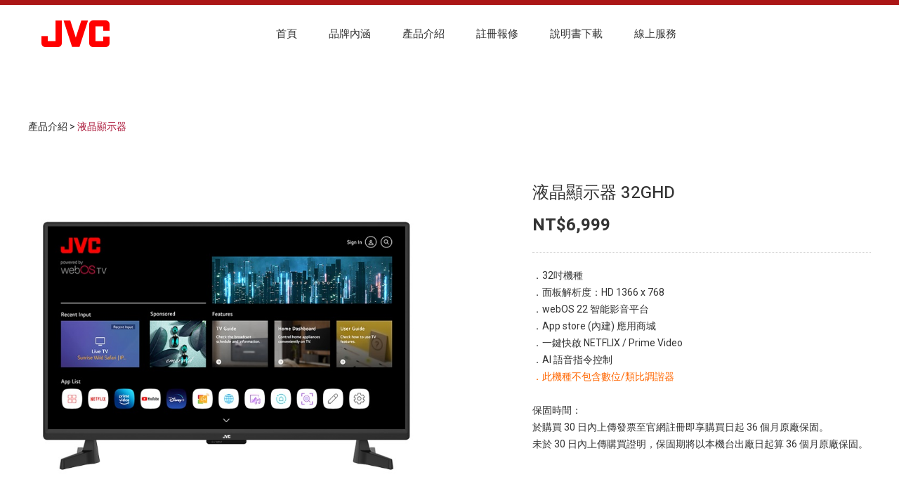

--- FILE ---
content_type: text/html
request_url: http://jvc.tv/pro/pro_32GHD.html
body_size: 34841
content:
<!doctype html>
<html class="no-js" lang="zh-Hans-TW">

<head>
<!-- Global site tag (gtag.js) - Google Analytics -->
<script async src="https://www.googletagmanager.com/gtag/js?id=UA-123910255-1"></script>
<script>
  window.dataLayer = window.dataLayer || [];
  function gtag(){dataLayer.push(arguments);}
  gtag('js', new Date());

  gtag('config', 'UA-123910255-1');
</script>
  <!-- Required meta tags -->
  <meta charset="utf-8" />
  <meta name="viewport" content="width=device-width, initial-scale=1, shrink-to-fit=no" />
  <link rel="icon" href="../img/favicon.png" type="image/png" />
  <title>JVC 液晶顯示器 32GHD</title>
  <!-- Bootstrap CSS -->
  <link rel="stylesheet" href="../css/bootstrap.css" />
  <link rel="stylesheet" href="../vendors/linericon/style.css" />
  <link rel="stylesheet" href="../css/font-awesome.min.css" />
  <link rel="stylesheet" href="../css/themify-icons.css" />
  <link rel="stylesheet" href="../css/flaticon.css" />
  <link rel="stylesheet" href="../vendors/owl-carousel/owl.carousel.min.css" />
  <link rel="stylesheet" href="../vendors/lightbox/simpleLightbox.css" />
  <link rel="stylesheet" href="../vendors/nice-select/css/nice-select.css" />
  <link rel="stylesheet" href="../vendors/animate-css/animate.css" />
  <link rel="stylesheet" href="../vendors/jquery-ui/jquery-ui.css" />
  <!-- main css -->
  <link rel="stylesheet" href="../css/style.css" />
  <link rel="stylesheet" href="../css/responsive.css" />
</head>

<body>

  <!--================Header Menu Area =================-->
  <header class="header_area">
    <div class="top_menu">
      
    </div>
    <div class="main_menu">
      <div class="container">
        <nav class="navbar navbar-expand-lg navbar-light w-100">
          <!-- Brand and toggle get grouped for better mobile display -->
          <a class="navbar-brand logo_h" href="../index.html">
            <img src="../img/logo.png" alt="" />
          </a>
         
         <button
              class="navbar-toggler"
              type="button"
              data-toggle="collapse"
              data-target="#navbarSupportedContent"
              aria-controls="navbarSupportedContent"
              aria-expanded="false"
              aria-label="Toggle navigation"
            >
              <span class="icon-bar"></span>
              <span class="icon-bar"></span>
              <span class="icon-bar"></span>
            </button>
          <!-- Collect the nav links, forms, and other content for toggling -->
          <div class="collapse navbar-collapse offset w-100" id="navbarSupportedContent">
            <div class="row w-100 mr-0">
              <div class="col-lg-9 pr-0">
                <ul class="nav navbar-nav center_nav pull-right">
                
                  <li class="nav-item active">
                    <a class="nav-link" href="../index.html">首頁</a>
                  </li>
                   <li class="nav-item">
                    <a class="nav-link" href="../aboutus.html">品牌內涵</a>
                  </li>                  
                  <li class="nav-item submenu dropdown">
                    <a href="#" class="nav-link dropdown-toggle" data-toggle="dropdown" role="button" aria-haspopup="true"
                      aria-expanded="false">產品介紹</a>
                     <ul class="dropdown-menu">
                      <li class="nav-item">
                        <a class="nav-link" href="../pro_category.html">液晶顯示器</a>
                      </li>
                      <li class="nav-item">
                        <a class="nav-link" href="../pro_soundbar.html">家庭劇院</a>
                      </li>
                      <li class="nav-item">
                        <a class="nav-link" href="../accessory.html">配件</a>
                      </li>
                      
                    </ul>
                  </li>
                  
                   <li class="nav-item">
                    <a class="nav-link" href="https://warranty.wush.com.tw/index.php?isource=jvc" target="_blank">註冊報修</a>
                  </li>  
                   <li class="nav-item">
                    <a class="nav-link" href="../support.html">說明書下載</a>
                  </li>  
                  <li class="nav-item">
                       <a class="nav-link" href="https://service.rick.com.tw/?s=JVC" target="_blank">線上服務</a>
                  </li>
                 
                 
                </ul>
              </div>

              
            </div>
          </div>
        </nav>
      </div>
    </div>
  </header>
  <!--================Header Menu Area =================-->







      <!--================Single Product Area =================-->
    <div class="product_image_area">
      <div class="container">
       產品介紹 > <a href="../pro_category.html">液晶顯示器</a>
       
        <div class="row s_product_inner">
          <div class="col-lg-6">
            <div class="s_product_img">
              <div
                id="carouselExampleIndicators"
                class="carousel slide"
                data-ride="carousel"
              >
                <ol class="carousel-indicators">
                  <li
                    data-target="#carouselExampleIndicators"
                    data-slide-to="0"
                    class="active"
                  >
                    <img src="../images/pro/32GHD_60.jpg"  alt="" />
                  </li>
                  
                   <li
                    data-target="#carouselExampleIndicators"
                    data-slide-to="1"
                  >
                    <img  src="../images/pro/32GHD_60_02.jpg"  alt="" />
                  </li>
                  
            
                  
                  
                  
                </ol>
                <div class="carousel-inner">
                
                  <div class="carousel-item active">
                    <img class="d-block w-100"
                      src="../images/pro/32GHD_750.jpg"   alt="First slide"  />
                  </div>
                  
                  <div class="carousel-item">
                    <img  class="d-block w-100"
                      src="../images/pro/32GHD_750_02.jpg"   alt="Second slide" />
                  </div>
                  
               
                  
                </div>
              </div>
            </div>
          </div>
          <div class="col-lg-5 offset-lg-1">
            <div class="s_product_text">
              <h3>液晶顯示器 32GHD</h3>
              <h2>NT$6,999</h2>
             
              <p>
               
               
                ．32吋機種<br>
                ．面板解析度：HD 1366 x 768<br>
               
                ．webOS 22 智能影音平台<br>
                ．App store (內建) 應用商城<br>
                ．一鍵快啟 NETFLIX / Prime Video<br>
                
                ．AI 語音指令控制<br>
                <font color="#FF6600">．此機種不包含數位/類比調諧器<br>
                
                <br>
                </font>保固時間：<br>
                   於購買 30 日內上傳發票至官網註冊即享購買日起 36 個月原廠保固。<br>
                   未於 30 日內上傳購買證明，保固期將以本機台出廠日起算 36 個月原廠保固。

                   </p>
             
             
             
           
            </div>
          </div>
        </div>
      </div>
    </div>
    <!--================End Single Product Area =================-->


    <!--================Product Description Area =================-->
     
      <section class="product_description_area">
      <div class="container">
       
      
        <ul class="nav nav-tabs" id="myTab" role="tablist">
         
   
         <li class="nav-item">
            <a
              class="nav-link active"
              id="home-tab"
              data-toggle="tab"
              href="#home"
              role="tab"
              aria-controls="home"
              aria-selected="true">
              商品特色</a>
          </li>
          <li class="nav-item">
            <a
              class="nav-link"
              id="profile-tab"
              data-toggle="tab"
              href="#profile"
              role="tab"
              aria-controls="profile"
              aria-selected="false">
              商品規格</a>
          </li>
 
        </ul>
        
       
        <div class="tab-content" id="myTabContent" align="center">
         
           <!--================ 01 =================-->
           <div  class="tab-pane fade show active" 
            id="home"
            role="tabpanel"
            aria-labelledby="home-tab" align="left">
            
          
          
         
         
           <img src="../images/feature/32GHD_07.jpg" width="99%"> 
         
          <br><br><br>
          
           <img src="../images/feature/32GHD_08.jpg" width="99%"> 
         
          <br><br><br>
          
          
          
          
         
          <h3>webOS 智能影音平台 - 更聰明、更自由、專為大螢幕而生</h3>
          <h5>JVC G 系列搭載全球最新版的 webOS 22 系統，是在 Linux 基礎之上，進行 UI 介面大改造所開發出最人性化的影音平台系統，操作方式不僅與智慧型手機一樣方便，且最適合大螢幕使用。</h5>
          <img src="../images/feature/32GHD_02.jpg" width="99%"> 
         <br>
         <br>
           <h3><font color="#ff6600">「Simple Switching」、「Simple Discovery」、「Simple Connection」</font></h3>
           <h5>webOS 最大的特色，在於更直覺式的操作方式，強調使用者可以很輕易的在各項功能之中體驗多項便利功能。相對於其他平台系統，不僅操作簡單，App 圖形化介面與內容選單、預覽視窗，皆能以自己的喜好編輯頁面，建立自己的平台風格，G 系列更首推 <font size="+1" color="#ff6600">Magic Remote</font> 智慧滾輪遙控器，獨一無二的無線滾輪游標功能，
                      讓你可以像用電腦滑鼠一樣點選任何想要的選單及內容，而且還是隔空就能遙指 ! </h5>
         <br><br><br>
          
          <h3>一目了然 隨心所欲</h3>
          <h5>首頁即可全面卻又簡潔的呈現所有服務與內容，舉凡天氣、近期輸入服務、推薦影集/電影、APP 商城、聯網功能、使用指南…等等之類的都可以在首頁一目瞭然，
          讓你在大屏幕上可以更快速且容易做出選擇，只要按下「Magic Remote 遙控器」上的 Home 鍵即可呼叫出 webOS 的 首頁Launcher。 <br><br>
          你還可以依喜歡的偏好建立個人資料。讓每個觀賞者都能擁有自己的風格界面，並且伴隨更先進的 AI 智能科技，每個用戶都可以使用 Magic Remote遙控器或是透過 App 商城裡的智慧手機應用程序登錄他們的個人
資料，甚至還可以將行動手機的內容用屏幕鏡像投射到電視。

          </h5>
          <img src="../images/feature/32GHD_04.jpg" width="99%"> 

         <br><br><br>
          
           <img src="../images/feature/G_09.jpg" width="99%"> 
          <br><br>
         
          <h5>因應更方便更直覺式的平台介面推出，JVC G 系列設計了全新世代的 AI 智能遙控器，透過快速游標即可直接點選任何你想要的功能，並且透過創新的滾輪的設計只要動動拇指，就能進行快速翻找，若是您連動動手指都懶，沒問題；AI 智能遙控器也可以直接聲控說喊出你要的字句，系統會立刻進行辨識 (支援台灣中文)，全方位的操控整合功能，讓操作電視變得更好玩。 </h5>
         
         
         <br><br><br> 
          
  
          <img src="../images/feature/G_06.jpg" width="99%"> 
          
          <br><br>
          <h5>只要左右輕輕晃動 Magic Remote 遙控器，游標就會神奇地自動出現在螢幕，透過移動和點選螢幕畫面上的游標，就像在使用電腦滑鼠一樣簡單流暢，您可以輕鬆選擇需要的內容及功能。指向螢幕，搖動 AI 語音滾輪遙控器，游標即會在電視畫面上顯示，並會跟隨移動遙控器的方向移動。將游標移至您需要的位置並點擊，按下游標便會自動出現屏幕滾輪 (OK) 按鍵以執行功能。
          </h5>
         
         <br><br><br> 
          
          
          
            
          
          <h3>領先卓越的網頁瀏覽功能</h3>
          <h5>對於重度的線上影音使用者，你可以透過簡易的點選，欣賞 Youtube 各種最新熱門影片、短片以及全球各種資訊，甚至 Facebook、Skype、Twitter 等等功能，
          都能以網頁瀏覽方式在電視上直接操作，還能任意下載多樣的應用程式、新聞聯結、線上影音以及遊戲，獨特的網頁瀏覽功能，讓 JVC G 系列變身一台大型平板電腦，目不暇給的豐富應用，讓您每次都猶如進行一場影音世界的探索之旅！</h5>
          <img src="../images/feature/G_05.jpg" width="99%"> 
         
         <br><br><br>
            
          <h3>豐富多元的 App 任你自由探索</h3>
          <h5>玩得還不夠盡興嗎? 你可以在多樣的 App Store 這個商城裡面，下載更多適合電視使用的專屬服務，不僅涵蓋「娛樂」、「遊戲」、「新聞與資訊」、「生活」、「教育」…. 
          等等豐富多元的 App，更會不時的透過更新，釋放最新的功能應用，提供電視更多元的服務。</h5>
          <img src="../images/feature/32GHD_03.jpg" width="99%"> 
         <br><br><br>
           
          
           <h3>HDR 10 高動態對比</h3>
          <h5>採用最新一代的影像規格，提供更寬廣的動態範圍，搶眼的高飽和度色彩展現令人驚艷的鮮活視覺效果，而超高度對比效果讓最暗的場景也能呈現出加倍豐富、細緻。</h5>
          <img src="../images/feature/G_HDR.jpg" width="99%">


          <br><br><br>
           <h3>杜比音效</h3>
          <h5>G 系列內建領先的杜比音效 (Dolby Audio) 技術，能夠創造出清晰且層次豐富、撼人心魄的強大音效，透過此一功能，讓您在家中的觀賞，瞬間晉升為劇院級的聽感體驗，體驗到無限放大的娛樂感染力。</h5>
          <img src="../images/feature/32GHD_01.jpg" width="99%">

          
          <br><br><br>
        
  
          
          
       
           
          <h3>動態雜訊抑制</h3>
          <h5>有效抑制輸入影像的動態雜訊，增加撥放時的清晰度，呈現更完美的視覺享受！</h5>
          <br><img src="../images/feature/img001.png" width="99%">
           <br><br><br>

          
       
          
        
        
           <h3>色彩強化處理</h3>
          <h5>自動調整色彩的飽和度及改善人體膚色呈現的自然度，重現最真實的自然色彩。</h5>
          <img src="../images/feature/img003.png" width="99%">
           
          <br><br><br> 
       
         
    
      <h3>WiFi 無線連網</h3>
          <h5>JVC 連網系列，兼具 LAN 與 WiFi，有線與無線的便捷網路連線功能，透過 WiFi 功能，立即輕鬆上網，更無須額外接線，省去繁複的配線，讓家中清爽無障礙。</h5>
          <br><img src="../images/feature/img004.png" width="99%">
          
          <br><br><br>
      
          
        
         
          <h3>多媒體娛樂中心</h3>
          <h5>即插即用的多媒體影音，使用隨身碟即可播放各類影音檔案，輕鬆使用大螢幕為您播放高品質的相片/音樂/影片的多媒體娛樂。<br>
              </h5>
          <img src="../images/feature/img002.png" width="99%">
           
   
           <br><br><br>
         
      
         
    <!--     
          
    <div class="row">
          
        <div class="col-md-6">
           
        </div >
          
        <div class="col-md-6"> 
 
       </div >
          
    </div >  
    -->    
         
          
          
          
          
          
          </div>
          
         <!--================End 01 =================-->
          
          
          
          <div class="tab-pane fade"
            id="profile"
            role="tabpanel"
            aria-labelledby="profile-tab" align="center">
           
            <div class="table-responsive">
             
    
    
 <table width="100%" style="color: rgb(51, 51, 51); font-size: 14px; font-family: 微軟正黑體, Arial, sans-serif; letter-spacing: 0.4px; background-color: rgb(255, 255, 255); text-transform: none; line-height: normal; border: 1px solid rgb(204, 204, 204);"> 
       <tbody style="font-family: proxima-nova, xingothic-tc, &quot;microsoft jhenghei&quot;, Arial, sans-serif; letter-spacing: 0.3pt;"> 
    
     <tr style="letter-spacing: 0.3pt;">    
      <td width="21%" style="letter-spacing: 0.3pt; padding-top: 10px; padding-bottom: 10px; padding-left: 5px; padding-left: 5px; border: 1px solid rgb(204, 204, 204); background: rgb(243, 243, 243);"><span style="font-weight: 700;">型號</span></td>   
      <td width="35%" style="letter-spacing: 0.3pt; padding-top: 10px; padding-bottom: 10px; padding-left: 5px; border: 1px solid rgb(204, 204, 204); background: rgb(255, 255, 255);">32GHD</td>      
      <td width="44%" style="letter-spacing: 0.3pt; padding-top: 10px; padding-bottom: 10px; padding-left: 5px; border: 1px solid rgb(204, 204, 204); background: rgb(255, 255, 255);">&nbsp;</td> 
    </tr> 
    <tr style="letter-spacing: 0.3pt;">    
      <td rowspan="3" style="letter-spacing: 0.3pt; padding-top: 10px; padding-bottom: 10px; padding-left: 5px; border: 1px solid rgb(204, 204, 204); background: rgb(243, 243, 243);"><span style="font-weight: 700;">面板</span></td>   
      <td style="letter-spacing: 0.3pt; padding-top: 10px; padding-bottom: 10px; padding-left: 5px; border: 1px solid rgb(204, 204, 204); background: rgb(255, 255, 255);">色彩</td>   
      <td style="letter-spacing: 0.3pt; padding-top: 10px; padding-bottom: 10px; padding-left: 5px; border: 1px solid rgb(204, 204, 204); background: rgb(255, 255, 255);">8-bit , 16.7 Million colors</td>   
    </tr>  
    <tr style="letter-spacing: 0.3pt;"> 
      <td style="letter-spacing: 0.3pt; padding-top: 10px; padding-bottom: 10px; padding-left: 5px; border: 1px solid rgb(204, 204, 204);">可視角度</td>      
      <td style="letter-spacing: 0.3pt; padding-top: 10px; padding-bottom: 10px; padding-left: 5px; border: 1px solid rgb(204, 204, 204);">178度 (垂直/水平)</td>  
    </tr>
    <tr style="letter-spacing: 0.3pt;"> 
       <td style="letter-spacing: 0.3pt; padding-top: 10px; padding-bottom: 10px; padding-left: 5px; border: 1px solid rgb(204, 204, 204);">數位顯示相容</td>  
       <td style="letter-spacing: 0.3pt; padding-top: 10px; padding-bottom: 10px; padding-left: 5px; border: 1px solid rgb(204, 204, 204);">720P / 480P / 480i</td>
    </tr>
    <tr style="letter-spacing: 0.3pt;">    
       <td rowspan="4" style="letter-spacing: 0.3pt; padding-top: 10px; padding-bottom: 10px; padding-left: 5px; border: 1px solid rgb(204, 204, 204); background: rgb(243, 243, 243);"><span style="font-weight: 700;">影像功能</span></td>     
       <td style="letter-spacing: 0.3pt; padding-top: 10px; padding-bottom: 10px; padding-left: 5px; border: 1px solid rgb(204, 204, 204); background: rgb(255, 255, 255);">系統</td>   
       <td style="letter-spacing: 0.3pt; padding-top: 10px; padding-bottom: 10px; padding-left: 5px; border: 1px solid rgb(204, 204, 204);">webOS 22</td>
    </tr>
    <tr style="letter-spacing: 0.3pt;">    
       <td style="letter-spacing: 0.3pt; padding-top: 10px; padding-bottom: 10px; padding-left: 5px; border: 1px solid rgb(204, 204, 204);">色彩強化處理</td>   
       <td style="letter-spacing: 0.3pt; padding-top: 10px; padding-bottom: 10px; padding-left: 5px; border: 1px solid rgb(204, 204, 204);">●</td>  
    </tr>
    <tr style="letter-spacing: 0.3pt;">   
       <td style="letter-spacing: 0.3pt; padding-top: 10px; padding-bottom: 10px; padding-left: 5px; border: 1px solid rgb(204, 204, 204);">動態雜訊抑制</td>  
       <td style="letter-spacing: 0.3pt; padding-top: 10px; padding-bottom: 10px; padding-left: 5px; border: 1px solid rgb(204, 204, 204);">●</td>  
    </tr>  
    <tr style="letter-spacing: 0.3pt;">    
       <td style="letter-spacing: 0.3pt; padding-top: 10px; padding-bottom: 10px; padding-left: 5px; border: 1px solid rgb(204, 204, 204);">影片模式</td>   
       <td style="letter-spacing: 0.3pt; padding-top: 10px; padding-bottom: 10px; padding-left: 5px; border: 1px solid rgb(204, 204, 204);">●</td>   
    </tr>
    <tr style="letter-spacing: 0.3pt;">
       <td rowspan="2" style="letter-spacing: 0.3pt; padding-top: 10px; padding-bottom: 10px; padding-left: 5px; border: 1px solid rgb(204, 204, 204); background: rgb(243, 243, 243);"><span style="font-weight: 700;">音效功能</span></td>   
       <td style="letter-spacing: 0.3pt; padding-top: 10px; padding-bottom: 10px; padding-left: 5px; border: 1px solid rgb(204, 204, 204); background: rgb(255, 255, 255);">數位杜比</td> 
       <td style="letter-spacing: 0.3pt; padding-top: 10px; padding-bottom: 10px; padding-left: 5px; border: 1px solid rgb(204, 204, 204); background: rgb(255, 255, 255);">●</td>    
    </tr>  
    <tr style="letter-spacing: 0.3pt;">   
       <td style="letter-spacing: 0.3pt; padding-top: 10px; padding-bottom: 10px; padding-left: 5px; border: 1px solid rgb(204, 204, 204);">聲音輸出</td>   
       <td style="letter-spacing: 0.3pt; padding-top: 10px; padding-bottom: 10px; padding-left: 5px; border: 1px solid rgb(204, 204, 204);">8W * 2</td> 
    </tr>  
    <tr style="letter-spacing: 0.3pt;">   
       <td rowspan="4" style="letter-spacing: 0.3pt; padding-top: 10px; padding-bottom: 10px; padding-left: 5px; border: 1px solid rgb(204, 204, 204); background: rgb(243, 243, 243);"><span style="font-weight: 700;">延伸端子</span></td>  
       <td style="letter-spacing: 0.3pt; padding-top: 10px; padding-bottom: 10px; padding-left: 5px; border: 1px solid rgb(204, 204, 204); background: rgb(255, 255, 255);">HDMI   / AV影音</td>  
       <td style="letter-spacing: 0.3pt; padding-top: 10px; padding-bottom: 10px; padding-left: 5px; border: 1px solid rgb(204, 204, 204);">3 / 1</td>    </tr><tr style="letter-spacing: 0.3pt;"> 
       <td style="letter-spacing: 0.3pt; padding-top: 10px; padding-bottom: 10px; padding-left: 5px; border: 1px solid rgb(204, 204, 204); background: rgb(255, 255, 255);">多媒體 USB</td>  
       <td style="letter-spacing: 0.3pt; padding-top: 10px; padding-bottom: 10px; padding-left: 5px; border: 1px solid rgb(204, 204, 204);">2</td>  
    </tr>  
    <tr style="letter-spacing: 0.3pt;">   
       <td style="letter-spacing: 0.3pt; padding-top: 10px; padding-bottom: 10px; padding-left: 5px; border: 1px solid rgb(204, 204, 204);">音源光纖  / 類比音效輸出</td>
       <td style="letter-spacing: 0.3pt; padding-top: 10px; padding-bottom: 10px; padding-left: 5px; border: 1px solid rgb(204, 204, 204);">1 / 1</td>    
    </tr>
    <tr style="letter-spacing: 0.3pt;">
       <td style="letter-spacing: 0.3pt; padding-top: 10px; padding-bottom: 10px; padding-left: 5px; border: 1px solid rgb(204, 204, 204);">乙太網路 RJ45</td>
       <td style="letter-spacing: 0.3pt; padding-top: 10px; padding-bottom: 10px; padding-left: 5px; border: 1px solid rgb(204, 204, 204);">1</td>
    </tr>  
    <tr style="letter-spacing: 0.3pt;">   
       <td rowspan="11" style="letter-spacing: 0.3pt; padding-top: 10px; padding-bottom: 10px; padding-left: 5px; border: 1px solid rgb(204, 204, 204); background: rgb(243, 243, 243);"><span style="font-weight: 700;">功能特點</span></td>   
       <td style="letter-spacing: 0.3pt; padding-top: 10px; padding-bottom: 10px; padding-left: 5px; border: 1px solid rgb(204, 204, 204); background: rgb(255, 255, 255);">App store (內建) 應用商城</td>
       <td style="letter-spacing: 0.3pt; padding-top: 10px; padding-bottom: 10px; padding-left: 5px; border: 1px solid rgb(204, 204, 204); background: rgb(255, 255, 255);">●</td> 
    </tr>
    <tr style="letter-spacing: 0.3pt;">  <td style="letter-spacing: 0.3pt; padding-top: 10px; padding-bottom: 10px; padding-left: 5px; border: 1px solid rgb(204, 204, 204); background: rgb(255, 255, 255);">一鍵快啟  NETFLIX / Prime Video</td> 
       <td style="letter-spacing: 0.3pt; padding-top: 10px; padding-bottom: 10px; padding-left: 5px; border: 1px solid rgb(204, 204, 204); background: rgb(255, 255, 255);">●</td>
    </tr>
       <tr style="letter-spacing: 0.3pt;"> 
       <td style="letter-spacing: 0.3pt; padding-top: 10px; padding-bottom: 10px; padding-left: 5px; border: 1px solid rgb(204, 204, 204); background: rgb(255, 255, 255);">AI 語音指令控制</td>  
       <td style="letter-spacing: 0.3pt; padding-top: 10px; padding-bottom: 10px; padding-left: 5px; border: 1px solid rgb(204, 204, 204); background: rgb(255, 255, 255);">●</td>
       </tr>
       <tr style="letter-spacing: 0.3pt;">
         <td style="letter-spacing: 0.3pt; padding-top: 10px; padding-bottom: 10px; padding-left: 5px; border: 1px solid rgb(204, 204, 204); background: rgb(255, 255, 255);">HDR 高動態對比</td>
         <td style="letter-spacing: 0.3pt; padding-top: 10px; padding-bottom: 10px; padding-left: 5px; border: 1px solid rgb(204, 204, 204); background: rgb(255, 255, 255);">●</td>
         </tr>
       <tr style="letter-spacing: 0.3pt;">
         <td style="letter-spacing: 0.3pt; padding-top: 10px; padding-bottom: 10px; padding-left: 5px; border: 1px solid rgb(204, 204, 204); background: rgb(255, 255, 255);">電競功能_自動低延遲模式</td>
         <td style="letter-spacing: 0.3pt; padding-top: 10px; padding-bottom: 10px; padding-left: 5px; border: 1px solid rgb(204, 204, 204); background: rgb(255, 255, 255);">●</td>
       </tr>
       <tr style="letter-spacing: 0.3pt;">  
       <td style="letter-spacing: 0.3pt; padding-top: 10px; padding-bottom: 10px; padding-left: 5px; border: 1px solid rgb(204, 204, 204); background: rgb(255, 255, 255);">USB 多媒體影音</td>   
       <td style="letter-spacing: 0.3pt; padding-top: 10px; padding-bottom: 10px; padding-left: 5px; border: 1px solid rgb(204, 204, 204); background: rgb(255, 255, 255);">●</td>    
    </tr>  
    <tr style="letter-spacing: 0.3pt;">
       <td style="letter-spacing: 0.3pt; padding-top: 10px; padding-bottom: 10px; padding-left: 5px; border: 1px solid rgb(204, 204, 204);">HDMI CEC 影音同步啟動</td> 
       <td style="letter-spacing: 0.3pt; padding-top: 10px; padding-bottom: 10px; padding-left: 5px; border: 1px solid rgb(204, 204, 204);">●</td>    
    </tr>   
    <tr style="letter-spacing: 0.3pt;"> 
       <td style="letter-spacing: 0.3pt; padding-top: 10px; padding-bottom: 10px; padding-left: 5px; border: 1px solid rgb(204, 204, 204); background: rgb(255, 255, 255);">支持 ARC</td> 
       <td style="letter-spacing: 0.3pt; padding-top: 10px; padding-bottom: 10px; padding-left: 5px; border: 1px solid rgb(204, 204, 204); background: rgb(255, 255, 255);">●</td>
    </tr>
    <tr style="letter-spacing: 0.3pt;">  <td style="letter-spacing: 0.3pt; padding-top: 10px; padding-bottom: 10px; padding-left: 5px; border: 1px solid rgb(204, 204, 204);">支持藍牙</td>
       <td style="letter-spacing: 0.3pt; padding-top: 10px; padding-bottom: 10px; padding-left: 5px; border: 1px solid rgb(204, 204, 204);">●</td>
    </tr>   
    <tr style="letter-spacing: 0.3pt;">    
       <td style="letter-spacing: 0.3pt; padding-top: 10px; padding-bottom: 10px; padding-left: 5px; border: 1px solid rgb(204, 204, 204);">WiFi 無線連網 (內建)</td>   
       <td style="letter-spacing: 0.3pt; padding-top: 10px; padding-bottom: 10px; padding-left: 5px; border: 1px solid rgb(204, 204, 204);">●</td> 
    </tr>
    <tr style="letter-spacing: 0.3pt;">
      <td style="letter-spacing: 0.3pt; padding-top: 10px; padding-bottom: 10px; padding-left: 5px; border: 1px solid rgb(204, 204, 204);">智慧語音遙控器</td>
      <td style="letter-spacing: 0.3pt; padding-top: 10px; padding-bottom: 10px; padding-left: 5px; border: 1px solid rgb(204, 204, 204);">●</td>
    </tr>   
    <tr style="letter-spacing: 0.3pt;">
       <td rowspan="5" style="letter-spacing: 0.3pt; padding-top: 10px; padding-bottom: 10px; padding-left: 5px; border: 1px solid rgb(204, 204, 204); background: rgb(243, 243, 243);"><span style="font-weight: 700;">其他資訊</span></td>    
       <td style="letter-spacing: 0.3pt; padding-top: 10px; padding-bottom: 10px; padding-left: 5px; border: 1px solid rgb(204, 204, 204); background: rgb(255, 255, 255);">電源輸入 / 電壓 / 頻率</td>   
       <td style="letter-spacing: 0.3pt; padding-top: 10px; padding-bottom: 10px; padding-left: 5px; border: 1px solid rgb(204, 204, 204); background: rgb(255, 255, 255);">110 伏特 50 / 60 赫茲</td>  
    </tr>   
    <tr style="letter-spacing: 0.3pt;">   
       <td style="letter-spacing: 0.3pt; padding-top: 10px; padding-bottom: 10px; padding-left: 5px; border: 1px solid rgb(204, 204, 204);">平均消耗功率 / 待機功率</td>   
       <td style="letter-spacing: 0.3pt; padding-top: 10px; padding-bottom: 10px; padding-left: 5px; border: 1px solid rgb(204, 204, 204);">60 瓦 / &lt; 0.5 瓦</td>  
    </tr> 
    <tr style="letter-spacing: 0.3pt;">    
       <td style="letter-spacing: 0.3pt; padding-top: 10px; padding-bottom: 10px; padding-left: 5px; border: 1px solid rgb(204, 204, 204);">壁掛尺寸 / 螺絲</td> 
       <td style="letter-spacing: 0.3pt; padding-top: 10px; padding-bottom: 10px; padding-left: 5px; border: 1px solid rgb(204, 204, 204);">100 x 100 公釐(M4) </td>    
   </tr>  
   <tr style="letter-spacing: 0.3pt;"> 
      <td style="letter-spacing: 0.3pt; padding-top: 10px; padding-bottom: 10px; padding-left: 5px; border: 1px solid rgb(204, 204, 204);">尺寸 / 淨重 (寬/高/深,含底座)</td> 
      <td style="letter-spacing: 0.3pt; padding-top: 10px; padding-bottom: 10px; padding-left: 5px; border: 1px solid rgb(204, 204, 204);">730 x 483 x 170 公釐 / 4.2±0.5 公斤</td> 
   </tr>  
   <tr style="letter-spacing: 0.3pt;">    
      <td style="letter-spacing: 0.3pt; padding-top: 10px; padding-bottom: 10px; padding-left: 5px; border: 1px solid rgb(204, 204, 204);">尺寸 / 淨重 (寬/高/深,不含底座)</td>   
      <td style="letter-spacing: 0.3pt; padding-top: 10px; padding-bottom: 10px; padding-left: 5px; border: 1px solid rgb(204, 204, 204);">730 x 433 x 80 公釐 / 4.1±0.5 公斤</td>  
    </tr> 
     </tbody>
     </table>
    
    
    
         
     <p><br><img src="../images/size/32GHD_size.png" width="95%"><span style="color: rgb(255, 102, 0);"><br></span></p>
     <p><span style="color: rgb(255, 102, 0);"><br></span></p>
     <p><span style="color: rgb(255, 102, 0);">* 產品功能與規格詳見規格表並以原廠公佈及實機為準，若有更改/異動恕不另行通知。</span></p>
     <p><span style="color: rgb(255, 102, 0);">* 產品網頁圖片因拍攝與螢幕解析等原因，圖片顏色可能略有差異，實際情況以出貨為準。</span></p>
     <p><span style="color: rgb(255, 102, 0);">* 產品情境照為示意用，僅產品主體不包含其他配件，請以規格內容物為主。</span></p>
         
         
       
            
                 
            </div>
            
          </div>
         
    
      <!--================End 02 =================-->
     
     
        </div>
        </div>
      </div>
    </section>
    

    
    <!--================End Product Description Area =================-->

        
          
          
          
        </div>
      </div>
    </section>
    <!--================End Category Product Area =================-->

<!--================ start footer Area  =================-->
  <footer class="section_gap" style="background-color:#000">
    <div class="container">
     
      <div class="row">
        <div class="col-lg-12 col-md-6 single-footer-widget" style="margin-bottom:10px">
          <h4><font color="#ffffff">聯絡我們</font></h4>
          <ul>
            <font color="#ffffff">
             <li>客服：405-55088 行動+02 周一至六 09:00至18:00</li>
            </font>
          </ul>
        </div>
      </div>
      
     <div class="footer-bottom row align-items-center">
        <p class="footer-text m-0 col-lg-12 col-md-12"><font color="#aaaaaa" size="2px">本網頁各產品由瑞旭科技股份有限公司獨家提供製造、經銷、售服 、保固；JVC商標由 JVCKENWOOD 公司許可授權使用&nbsp;&nbsp;|&nbsp;&nbsp;2022 © JVC.tv  All Rights Reserved.</font></p>
      </div>
      
    </div>
  </footer>
  <!--================ End footer Area  =================-->

  <!-- Optional JavaScript -->
  <!-- jQuery first, then Popper.js, then Bootstrap JS -->
  <script src="../js/jquery-3.2.1.min.js"></script>
  <script src="../js/popper.js"></script>
  <script src="../js/bootstrap.min.js"></script>
  <script src="../js/stellar.js"></script>
  <script src="../vendors/lightbox/simpleLightbox.min.js"></script>
  <script src="../vendors/nice-select/js/jquery.nice-select.min.js"></script>
  <script src="../vendors/isotope/imagesloaded.pkgd.min.js"></script>
  <script src="../vendors/isotope/isotope-min.js"></script>
  <script src="../vendors/owl-carousel/owl.carousel.min.js"></script>
  <script src="../js/jquery.ajaxchimp.min.js"></script>
  <script src="../vendors/counter-up/jquery.waypoints.min.js"></script>
  <script src="../vendors/counter-up/jquery.counterup.js"></script>
  <script src="../js/mail-script.js"></script>
  <script src="../js/theme.js"></script>
</body>

</html>

--- FILE ---
content_type: text/css
request_url: http://jvc.tv/css/flaticon.css
body_size: 1175
content:
	/*
  	Flaticon icon font: Flaticon
  	Creation date: 03/03/2019 05:22
  	*/

	@font-face {
	    font-family: "Flaticon";
	    src: url("../fonts/Flaticon.eot");
	    src: url("../fonts/Flaticon.eot?#iefix") format("embedded-opentype"), url("../fonts/Flaticon.woff2") format("woff2"), url("../fonts/Flaticon.woff") format("woff"), url("../fonts/Flaticon.ttf") format("truetype"), url("../fonts/Flaticon.svg#Flaticon") format("svg");
	    font-weight: normal;
	    font-style: normal;
	}

	@media screen and (-webkit-min-device-pixel-ratio:0) {
	    @font-face {
	        font-family: "Flaticon";
	        src: url("./Flaticon.svg#Flaticon") format("svg");
	    }
	}

	[class^="flaticon-"]:before,
	[class*=" flaticon-"]:before,
	[class^="flaticon-"]:after,
	[class*=" flaticon-"]:after {
	    font-family: Flaticon;
      font-size: 32px;
      color: #2a2a2a;
	    font-style: normal;
	    margin-left: 0px;
	}

	.flaticon-money:before {
	    content: "\f100";
	}

	.flaticon-truck:before {
	    content: "\f101";
	}

	.flaticon-support:before {
	    content: "\f102";
	}

	.flaticon-blockchain:before {
	    content: "\f103";
	}

--- FILE ---
content_type: text/css
request_url: http://jvc.tv/css/style.css
body_size: 76836
content:
@import url("https://fonts.googleapis.com/css?family=Heebo:300,400,500,700|Roboto:300,400,500");body{line-height:24px;font-size:14px;font-family:"Roboto",sans-serif;font-weight:normal;color:#333333}h1,h2,h3,h4,h5,h6{font-family:"Heebo",sans-serif;color:#333333;font-weight:500}button:focus{outline:none;box-shadow:none}del{color:#333333;font-size:14px;font-weight:300;font-family:"Heebo",sans-serif}.list{list-style:none;margin:0px;padding:0px}a{text-decoration:none;transition:all 0.3s ease-in-out}a:hover,a:focus{text-decoration:none;outline:none}ul{list-style-type:none;margin:0;padding:0}.mt-40{margin-top:40px}.mb-20{margin-bottom:20px}.mb-40{margin-bottom:40px}.section_gap{padding:30px 0px}@media (max-width: 991px){.section_gap{padding:20px 0px}}.section_gap_bottom_custom{padding-bottom:70px}@media (max-width: 991px){.section_gap_bottom_custom{padding-bottom:30px}}.section_gap_top{padding-top:120px}@media (max-width: 1224px){.section_gap_top{padding-top:80px}}.main_title{text-align:center;margin-bottom:75px}@media (max-width: 991px){.main_title{margin-bottom:45px}}.main_title h2{font-size:24px;color:#333333;margin-bottom:30px;font-weight:700;text-transform:uppercase}.main_title h2 span{position:relative;display:inline-block}.main_title h2 span:after{content:'';position:absolute;left:0px;bottom:-15px;width:100%;height:1px;background:#ebedee}.main_title p{font-size:14px;font-family:"Roboto",sans-serif;font-weight:normal;line-height:24px;color:#333333;margin-bottom:0px}.active{color:#333333}.header_area{position:relative;width:100%;top:0;left:0;z-index:99;transition:background 0.4s, all 0.3s linear}.header_area .main_menu{background:#ffffff}.header_area .navbar{padding:0px;border:0px;border-radius:0px;border-top:1px solid rgba(221,221,221,0.38)}.header_area .navbar .right_nav .nav-item{margin:0 !important}.header_area .navbar .icons{font-size:16px;line-height:80px;display:inline-block;color:#4a4a4a;margin-left:20px;text-align:center;transition:all 300ms linear 0s}.header_area .navbar .icons:hover{color:#333333}@media (max-width: 992px){.header_area .navbar .nav{float:left}}.header_area .navbar .nav .nav-item{margin-right:45px}.header_area .navbar .nav .nav-item .nav-link{font:400 15px/80px "Heebo",sans-serif;text-transform:uppercase;color:#333333;padding:0px;display:inline-block}.header_area .navbar .nav .nav-item .nav-link:after{display:none}.header_area .navbar .nav .nav-item:hover .nav-link,.header_area .navbar .nav .nav-item.active .nav-link{color:#333333}.header_area .navbar .nav .nav-item.submenu{position:relative}.header_area .navbar .nav .nav-item.submenu ul{border:none;padding:0px;border-radius:0px;box-shadow:none;margin:0px;background:#fff}@media (min-width: 992px){.header_area .navbar .nav .nav-item.submenu ul{position:absolute;top:120%;left:0px;min-width:200px;text-align:left;opacity:0;transition:all 300ms ease-in;visibility:hidden;display:block;border:none;padding:0px;border-radius:0px}}.header_area .navbar .nav .nav-item.submenu ul:before{content:"";width:0;height:0;border-style:solid;border-width:10px 10px 0 10px;border-color:#eeeeee transparent transparent transparent;position:absolute;right:24px;top:45px;z-index:3;opacity:0;transition:all 400ms linear}.header_area .navbar .nav .nav-item.submenu ul .nav-item{display:block;float:none;margin-right:0px;border-bottom:1px solid #ededed;margin-left:0px;transition:all 0.4s linear}.header_area .navbar .nav .nav-item.submenu ul .nav-item .nav-link{line-height:45px;color:#333333;padding:0px 30px;transition:all 150ms linear;display:block;margin-right:0px}.header_area .navbar .nav .nav-item.submenu ul .nav-item:last-child{border-bottom:none}.header_area .navbar .nav .nav-item.submenu ul .nav-item:hover .nav-link{background:#333333;color:#fff}@media (min-width: 992px){.header_area .navbar .nav .nav-item.submenu:hover ul{visibility:visible;opacity:1;top:100%}}.header_area .navbar .nav .nav-item.submenu:hover ul .nav-item{margin-top:0px}.header_area .navbar .nav .nav-item:last-child{margin-right:0px}.header_area .navbar .nav.navbar-nav.navbar-right li{margin-left:25px;margin-right:0px}.header_area .navbar .nav.navbar-nav.navbar-right li:first-child{margin-left:35px}@media (max-width: 992px){.header_area .navbar .nav.navbar-nav.navbar-right{-ms-flex-direction:row;flex-direction:row;margin-bottom:20px}.header_area .navbar .nav.navbar-nav.navbar-right .icons{background:#e4e4e4;margin-right:2px;line-height:50px;min-width:50px;min-height:50px}}.header_area .navbar .search{font-size:14px;line-height:80px;display:inline-block;color:#333333}.header_area .navbar .search i{font-weight:600}.header_area .navbar .cart{color:#333333;font-size:14px;line-height:80px}.header_area .navbar .cart i{font-weight:600}.header_area.navbar_fixed .main_menu{position:fixed;width:100%;top:-70px;left:0;right:0;transform:translateY(70px);transition:transform 500ms ease, background 500ms ease;-webkit-transition:transform 500ms ease, background 500ms ease;box-shadow:0px 3px 16px 0px rgba(0,0,0,0.1)}.header_area.navbar_fixed .main_menu .navbar .nav .nav-item .nav-link{line-height:70px}.top_menu{background:#ab1616;height:7px;line-height:16px}.top_menu .float-left{padding:7px 0}.top_menu .float-left p{display:inline-block;line-height:15px;color:#4a4a4a;font-size:11px;font-family:"Roboto",sans-serif;font-weight:400;margin:0px;text-transform:uppercase;border-right:1px solid #333333;padding:0px 19px}.top_menu .float-left p:last-child{border-right:0px}.top_menu .right_side{margin-bottom:0px;padding:7px 0}.top_menu .right_side li{display:inline-block}.top_menu .right_side li:last-child a{padding-right:15px;border-right:0px}.top_menu .right_side li a{font-size:11px;color:#4a4a4a;display:inline-block;border-right:1px solid #333333;transition:all 300ms linear 0s;text-transform:uppercase;padding:0px 19px}.top_menu .right_side li:hover a{color:#333333}.top_menu .ac_btn{line-height:28px;border:1px solid #eeeeee;display:inline-block;background:#f6f6f6;padding:0px 19px;font-size:12px;font-family:"Roboto",sans-serif;font-weight:500;color:#333333;transition:all 300ms linear 0s;margin-right:1px;margin-top:8px}.top_menu .ac_btn:hover{background:#333333;color:#fff;border-color:#333333}.top_menu .dn_btn{line-height:28px;border:1px solid #333333;display:inline-block;background:#333333;padding:0px 19px;font-size:12px;font-family:"Roboto",sans-serif;font-weight:500;color:#fff;transition:all 300ms linear 0s;margin-top:8px;border-radius:3px}.top_menu .dn_btn:hover{background:transparent;color:#333333;border-color:#333333}.top_menu .lan_pack{height:30px;border:1px solid #eeeeee;border-radius:3px;line-height:28px;font-size:12px;font-family:"Roboto",sans-serif;font-weight:500;padding-left:19px;padding-right:36px;color:#333333;background:#f6f6f6;margin-right:5px;margin-top:8px}.top_menu .lan_pack .current{color:#333333}.top_menu .lan_pack:after{content:"\f0d7";border:none !important;font:normal normal normal 12px/1 FontAwesome;transform:rotate(0deg);height:auto;margin-top:-6px;right:20px}.home_banner_area{background:url(../img/banner/banner-bg.jpg) no-repeat center bottom;background-size:cover;position:relative;z-index:1;min-height:790px}@media (max-width: 767px){.home_banner_area{background-position:initial}}.home_banner_area .banner_inner{position:relative;width:100%;min-height:790px}.home_banner_area .banner_inner .banner_content .sub{font-size:14px;font-weight:500;color:#ffffff;margin-bottom:10px}.home_banner_area .banner_inner .banner_content h3{font-size:52px;font-family:"Roboto",sans-serif;font-weight:700;line-height:60px;margin-bottom:15px;color:#ffffff}.home_banner_area .banner_inner .banner_content h3 span{color:#333333}.home_banner_area .banner_inner .banner_content h4{font-size:18px;font-family:"Heebo",sans-serif;font-weight:300;color:#ffffff;margin-bottom:0px}.home_banner_area .banner_inner .banner_content .white_bg_btn{margin-top:45px;line-height:50px;border-radius:5px;display:inline-block;font-weight:500;font-size:14px;box-shadow:0px 10px 20px 0px rgba(0,0,0,0.1)}.home_banner_area .banner_inner .banner_content .halemet_img{text-align:right}.blog_banner{min-height:780px;position:relative;z-index:1;overflow:hidden;margin-bottom:0px}.blog_banner .banner_inner{background:#04091e;position:relative;overflow:hidden;width:100%;z-index:1}.blog_banner .banner_inner .overlay{background:url(../img/banner/banner-2.jpg) no-repeat scroll center center;opacity:0.5;height:125%;position:absolute;left:0px;top:0px;width:100%;z-index:-1}.blog_banner .banner_inner .blog_b_text{max-width:700px;margin:auto;color:#fff;margin-top:40px}.blog_banner .banner_inner .blog_b_text h2{font-size:60px;font-weight:500;font-family:"Roboto",sans-serif;line-height:66px;margin-bottom:15px}.blog_banner .banner_inner .blog_b_text p{font-size:16px;margin-bottom:35px}.blog_banner .banner_inner .blog_b_text .white_bg_btn{line-height:42px;padding:0px 45px}.banner_area{position:relative;z-index:1;min-height:200px}.banner_area .banner_inner{position:relative;overflow:hidden;width:100%;min-height:200px;background:#f6f6f6;z-index:1}.banner_area .banner_inner .banner_content{position:relative;z-index:10}.banner_area .banner_inner .banner_content h2{font-size:27px;font-weight:500}.banner_area .banner_inner .banner_content p{margin-bottom:0px;font-weight:300}.banner_area .banner_inner .banner_content .page_link a{font-size:14px;font-weight:300;color:#333333;font-family:"Roboto",sans-serif;margin-right:18px;position:relative}.banner_area .banner_inner .banner_content .page_link a:before{content:"/";font-size:14px;position:absolute;right:-14px;top:50%;transform:translateY(-50%)}.banner_area .banner_inner .banner_content .page_link a:last-child{margin-right:0px}.banner_area .banner_inner .banner_content .page_link a:last-child:before{display:none}.banner_area .banner_inner .banner_content .page_link a:hover{color:#333333}.offer_area{background:url(../img/offer-bg.png) no-repeat center;background-size:cover}@media (max-width: 991px){.offer_area{background:#f6f6f6}}.offer_content{padding:132px 0px}@media (max-width: 991px){.offer_content{padding:100px 0px}}.offer_content h3{font-size:24px;font-weight:300;color:#4a4a4a}.offer_content h2{font-size:100px;line-height:80px;color:#333333;margin-bottom:0px;font-weight:700}@media (max-width: 767px){.offer_content h2{font-size:60px;line-height:60px}}.offer_content p{margin-bottom:0px}.single-feature{padding:30px 15px;text-align:center;border:1px solid #eff2f3;margin-bottom:50px}.single-feature h3{font-size:14px;font-weight:500;text-transform:uppercase;margin-top:25px}.single-feature .title i{color:#4a4a4a;font-weight:500;font-size:24px;display:inline-block}.single-feature p{margin-bottom:0px;margin-top:10px}.blog-area{padding-bottom:110px}@media (max-width: 991px){.blog-area{padding-bottom:50px}}.single-blog{margin-bottom:30px;transition:all 300ms linear 0s}.single-blog p{margin-bottom:0px}.single-blog .thumb{overflow:hidden}.single-blog .thumb img{width:100%;transition:all 300ms linear 0s}.single-blog .short_details{padding:32px 0px 37px;transition:all 300ms linear 0s}.single-blog .meta-top a{display:inline-block;color:#333333;margin-right:30px;font-weight:300;transition:all 300ms linear 0s}.single-blog .meta-top a i{margin-right:10px;position:relative;top:2px}.single-blog .meta-top a:hover{color:#333333}.single-blog h4{font-size:20px;margin-top:20px;margin-bottom:15px;line-height:30px;transition:all 300ms linear 0s}@media (max-width: 991px){.single-blog h4{margin-top:20px;margin-bottom:8px}}.single-blog h4 a{color:#333333}.single-blog .text-wrap{margin-bottom:22px}.single-blog .text-wrap p{font-size:14px}.single-blog .blog_btn{font-size:12px;font-weight:500;text-transform:uppercase;color:#333333}.single-blog:hover img{transform:scale(1.1)}.single-blog:hover h4{color:#333333}.single-blog:hover .blog_btn{color:#333333}.l_blog_item .l_blog_text .date{margin-top:24px;margin-bottom:15px}.l_blog_item .l_blog_text .date a{font-size:12px}.l_blog_item .l_blog_text h4{font-size:18px;color:#333333;border-bottom:1px solid #eeeeee;margin-bottom:0px;padding-bottom:20px;transition:all 300ms linear 0s}.l_blog_item .l_blog_text h4:hover{color:#333333}.l_blog_item .l_blog_text p{margin-bottom:0px;padding-top:20px}.causes_slider .owl-dots{text-align:center;margin-top:80px}.causes_slider .owl-dots .owl-dot{height:14px;width:14px;background:#eeeeee;display:inline-block;margin-right:7px}.causes_slider .owl-dots .owl-dot:last-child{margin-right:0px}.causes_slider .owl-dots .owl-dot.active{background:#333333}.causes_item{background:#fff}.causes_item .causes_img{position:relative}.causes_item .causes_img .c_parcent{position:absolute;bottom:0px;width:100%;left:0px;height:3px;background:rgba(255,255,255,0.5)}.causes_item .causes_img .c_parcent span{width:70%;height:3px;background:#333333;position:absolute;left:0px;bottom:0px}.causes_item .causes_img .c_parcent span:before{content:"75%";position:absolute;right:-10px;bottom:0px;background:#333333;color:#fff;padding:0px 5px}.causes_item .causes_text{padding:30px 35px 40px 30px}.causes_item .causes_text h4{color:#333333;font-size:18px;font-weight:600;margin-bottom:15px;cursor:pointer}.causes_item .causes_text h4:hover{color:#333333}.causes_item .causes_text p{font-size:14px;line-height:24px;font-weight:300;margin-bottom:0px}.causes_item .causes_bottom a{width:50%;border:1px solid #333333;text-align:center;float:left;line-height:50px;background:#333333;color:#fff;font-size:14px;font-weight:500}.causes_item .causes_bottom a+a{border-color:#eeeeee;background:#fff;font-size:14px;color:#333333}.latest_blog_area{background:#f9f9ff}.single-recent-blog-post{margin-bottom:30px}.single-recent-blog-post .thumb{overflow:hidden}.single-recent-blog-post .thumb img{transition:all 0.7s linear}.single-recent-blog-post .details{padding-top:30px}.single-recent-blog-post .details .sec_h4{line-height:24px;padding:10px 0px 13px;transition:all 0.3s linear}.single-recent-blog-post .date{font-size:14px;line-height:24px;font-weight:400}.single-recent-blog-post:hover img{transform:scale(1.23) rotate(10deg)}.tags .tag_btn{font-size:12px;font-weight:500;line-height:20px;border:1px solid #eeeeee;display:inline-block;padding:1px 18px;text-align:center;color:#333333}.tags .tag_btn:before{background:#333333}.tags .tag_btn+.tag_btn{margin-left:2px}.blog_categorie_area{padding-top:30px;padding-bottom:30px}@media (min-width: 900px){.blog_categorie_area{padding-top:80px;padding-bottom:80px}}@media (min-width: 1100px){.blog_categorie_area{padding-top:120px;padding-bottom:120px}}.categories_post{position:relative;text-align:center;cursor:pointer}.categories_post img{max-width:100%}.categories_post .categories_details{position:absolute;top:20px;left:20px;right:20px;bottom:20px;background:rgba(34,34,34,0.75);color:#fff;transition:all 0.3s linear;display:flex;align-items:center;justify-content:center}.categories_post .categories_details h5{margin-bottom:0px;font-size:18px;line-height:26px;text-transform:uppercase;color:#fff;position:relative}.categories_post .categories_details p{font-weight:300;font-size:14px;line-height:26px;margin-bottom:0px}.categories_post .categories_details .border_line{margin:10px 0px;background:#fff;width:100%;height:1px}.categories_post:hover .categories_details{background:rgba(222,99,32,0.85)}.blog_item{margin-bottom:50px}.blog_details{padding:30px 0 20px 10px;box-shadow:0px 10px 20px 0px rgba(221,221,221,0.3)}@media (min-width: 768px){.blog_details{padding:60px 30px 35px 35px}}.blog_details p{margin-bottom:30px}.blog_details h2{font-size:18px;font-weight:600;margin-bottom:8px}@media (min-width: 768px){.blog_details h2{font-size:24px;margin-bottom:15px}}.blog-info-link li{float:left;font-size:14px}.blog-info-link li a{color:#333333}.blog-info-link li i,.blog-info-link li span{font-size:13px;margin-right:5px}.blog-info-link li::after{content:"|";padding-left:10px;padding-right:10px}.blog-info-link li:last-child::after{display:none}.blog-info-link::after{content:"";display:block;clear:both;display:table}.blog_item_img{position:relative}.blog_item_img .blog_item_date{position:absolute;bottom:-10px;left:10px;display:block;color:#fff;background:#333333;padding:8px 15px;border-radius:5px}@media (min-width: 768px){.blog_item_img .blog_item_date{bottom:-20px;left:40px;padding:13px 30px}}.blog_item_img .blog_item_date h3{font-size:22px;font-weight:600;color:#fff;margin-bottom:0;line-height:1.2}@media (min-width: 768px){.blog_item_img .blog_item_date h3{font-size:30px}}.blog_item_img .blog_item_date p{margin-bottom:0}@media (min-width: 768px){.blog_item_img .blog_item_date p{font-size:18px}}.blog_right_sidebar .widget_title{font-size:20px;margin-bottom:40px}.blog_right_sidebar .widget_title::after{content:"";display:block;padding-top:15px;border-bottom:1px solid #f0e9ff}.blog_right_sidebar .single_sidebar_widget{background:#fbf9ff;padding:30px;margin-bottom:30px}.blog_right_sidebar .search_widget .form-control{height:50px;border-color:#f0e9ff;font-size:13px;color:#333333;padding-left:20px;border-radius:0;border-right:0}.blog_right_sidebar .search_widget .form-control::placeholder{color:#333333}.blog_right_sidebar .search_widget .form-control:focus{border-color:#f0e9ff;outline:0;box-shadow:none}.blog_right_sidebar .search_widget .input-group button{background:#fff;border-left:0;border:1px solid #f0e9ff;padding:4px 15px;border-left:0}.blog_right_sidebar .search_widget .input-group button i,.blog_right_sidebar .search_widget .input-group button span{font-size:14px;color:#333333}.blog_right_sidebar .newsletter_widget .form-control{height:50px;border-color:#f0e9ff;font-size:13px;color:#333333;padding-left:20px;border-radius:0}.blog_right_sidebar .newsletter_widget .form-control::placeholder{color:#333333}.blog_right_sidebar .newsletter_widget .form-control:focus{border-color:#f0e9ff;outline:0;box-shadow:none}.blog_right_sidebar .newsletter_widget .input-group button{background:#fff;border-left:0;border:1px solid #f0e9ff;padding:4px 15px;border-left:0}.blog_right_sidebar .newsletter_widget .input-group button i,.blog_right_sidebar .newsletter_widget .input-group button span{font-size:14px;color:#333333}.blog_right_sidebar .post_category_widget .cat-list li{border-bottom:1px solid #f0e9ff;transition:all 0.3s ease 0s;padding-bottom:12px}.blog_right_sidebar .post_category_widget .cat-list li:last-child{border-bottom:0}.blog_right_sidebar .post_category_widget .cat-list li a{font-size:14px;line-height:20px;color:#333333}.blog_right_sidebar .post_category_widget .cat-list li a p{margin-bottom:0px}.blog_right_sidebar .post_category_widget .cat-list li+li{padding-top:15px}.blog_right_sidebar .post_category_widget .cat-list li:hover a{color:#333333}.blog_right_sidebar .popular_post_widget .post_item .media-body{justify-content:center;align-self:center;padding-left:20px}.blog_right_sidebar .popular_post_widget .post_item .media-body h3{font-size:16px;line-height:20px;margin-bottom:6px;transition:all 0.3s linear}.blog_right_sidebar .popular_post_widget .post_item .media-body h3:hover{color:#333333}.blog_right_sidebar .popular_post_widget .post_item .media-body p{font-size:14px;line-height:21px;margin-bottom:0px}.blog_right_sidebar .popular_post_widget .post_item+.post_item{margin-top:20px}.blog_right_sidebar .tag_cloud_widget ul li{display:inline-block}.blog_right_sidebar .tag_cloud_widget ul li a{display:inline-block;border:1px solid #eeeeee;background:#fff;padding:4px 20px;margin-bottom:8px;margin-right:5px;transition:all 0.3s ease 0s;color:#333333;font-size:13px}.blog_right_sidebar .tag_cloud_widget ul li a:hover{background:#333333;color:#fff}.blog_right_sidebar .instagram_feeds .instagram_row{display:flex;margin-right:-6px;margin-left:-6px}.blog_right_sidebar .instagram_feeds .instagram_row li{width:33.33%;float:left;padding-right:6px;padding-left:6px;margin-bottom:15px}.blog_right_sidebar .br{width:100%;height:1px;background:#eee;margin:30px 0px}.blog-pagination{margin-top:80px}.blog-pagination .page-link{font-size:14px;position:relative;display:block;padding:0;text-align:center;margin-left:-1px;line-height:45px;width:45px;height:45px;border-radius:0 !important;color:#8a8a8a;border:1px solid #f0e9ff;margin-right:10px}.blog-pagination .page-link i,.blog-pagination .page-link span{font-size:13px}.blog-pagination .page-link:hover{background-color:#fbf9ff}.blog-pagination .page-item.active .page-link{background-color:#fbf9ff;border-color:#f0e9ff;color:#333333}.blog-pagination .page-item:last-child .page-link{margin-right:0}.single-post-area .blog_details{box-shadow:none;padding:0}.single-post-area .social-links{padding-top:10px}.single-post-area .social-links li{display:inline-block;margin-bottom:10px}.single-post-area .social-links li a{color:#cccccc;padding:7px;font-size:14px;transition:all 0.2s linear}.single-post-area .social-links li a:hover{color:#333333}.single-post-area .blog_details{padding-top:26px}.single-post-area .blog_details p{margin-bottom:20px}.single-post-area .quote-wrapper{background:rgba(130,139,178,0.1);padding:15px;line-height:1.733;color:#333333;font-style:italic;margin-top:25px;margin-bottom:25px}@media (min-width: 768px){.single-post-area .quote-wrapper{padding:30px}}.single-post-area .quotes{background:#fff;padding:15px 15px 15px 20px;border-left:2px solid #333333}@media (min-width: 768px){.single-post-area .quotes{padding:25px 25px 25px 30px}}.single-post-area .arrow{position:absolute}.single-post-area .arrow i,.single-post-area .arrow span{font-size:20px;font-weight:600}.single-post-area .thumb .overlay-bg{background:rgba(0,0,0,0.8)}.single-post-area .navigation-top{padding-top:15px;border-top:1px solid #f0e9ff}.single-post-area .navigation-top p{margin-bottom:0}.single-post-area .navigation-top .like-info{font-size:14px}.single-post-area .navigation-top .like-info i,.single-post-area .navigation-top .like-info span{font-size:16px;margin-right:5px}.single-post-area .navigation-top .comment-count{font-size:14px}.single-post-area .navigation-top .comment-count i,.single-post-area .navigation-top .comment-count span{font-size:16px;margin-right:5px}.single-post-area .navigation-top .social-icons li{display:inline-block;margin-right:15px}.single-post-area .navigation-top .social-icons li:last-child{margin:0}.single-post-area .navigation-top .social-icons li i,.single-post-area .navigation-top .social-icons li span{font-size:14px;color:#333333}.single-post-area .navigation-top .social-icons li:hover i,.single-post-area .navigation-top .social-icons li:hover span{color:#333333}.single-post-area .blog-author{padding:40px 30px;background:#fbf9ff;margin-top:50px}@media (max-width: 600px){.single-post-area .blog-author{padding:20px 8px}}.single-post-area .blog-author img{width:90px;height:90px;border-radius:50%;margin-right:30px}@media (max-width: 600px){.single-post-area .blog-author img{margin-right:15px;width:45px;height:45px}}.single-post-area .blog-author a{display:inline-block}.single-post-area .blog-author p{margin-bottom:0}.single-post-area .blog-author h4{font-size:16px}.single-post-area .navigation-area{border-bottom:1px solid #eee;padding-bottom:30px;margin-top:55px}.single-post-area .navigation-area p{margin-bottom:0px}.single-post-area .navigation-area h4{font-size:18px;line-height:25px;color:#333333}.single-post-area .navigation-area .nav-left{text-align:left}.single-post-area .navigation-area .nav-left .thumb{margin-right:20px;background:#000}.single-post-area .navigation-area .nav-left .thumb img{transition:all 300ms linear 0s}.single-post-area .navigation-area .nav-left i,.single-post-area .navigation-area .nav-left span{margin-left:20px;opacity:0;transition:all 300ms linear 0s}.single-post-area .navigation-area .nav-left:hover i,.single-post-area .navigation-area .nav-left:hover span{opacity:1}.single-post-area .navigation-area .nav-left:hover .thumb img{opacity:.5}@media (max-width: 767px){.single-post-area .navigation-area .nav-left{margin-bottom:30px}}.single-post-area .navigation-area .nav-right{text-align:right}.single-post-area .navigation-area .nav-right .thumb{margin-left:20px;background:#000}.single-post-area .navigation-area .nav-right .thumb img{transition:all 300ms linear 0s}.single-post-area .navigation-area .nav-right i,.single-post-area .navigation-area .nav-right span{margin-right:20px;opacity:0;transition:all 300ms linear 0s}.single-post-area .navigation-area .nav-right:hover i,.single-post-area .navigation-area .nav-right:hover span{opacity:1}.single-post-area .navigation-area .nav-right:hover .thumb img{opacity:.5}@media (max-width: 991px){.single-post-area .sidebar-widgets{padding-bottom:0px}}.comments-area{background:transparent;border-top:1px solid #eee;padding:45px 0;margin-top:50px}@media (max-width: 414px){.comments-area{padding:50px 8px}}.comments-area h4{margin-bottom:35px;color:#333333;font-size:18px}.comments-area h5{font-size:16px;margin-bottom:0px}.comments-area a{color:#333333}.comments-area .comment-list{padding-bottom:48px}.comments-area .comment-list:last-child{padding-bottom:0px}.comments-area .comment-list.left-padding{padding-left:25px}@media (max-width: 413px){.comments-area .comment-list .single-comment h5{font-size:12px}.comments-area .comment-list .single-comment .date{font-size:11px}.comments-area .comment-list .single-comment .comment{font-size:10px}}.comments-area .thumb{margin-right:20px}.comments-area .thumb img{width:70px;height:70px;border-radius:50%}.comments-area .date{font-size:14px;color:#cccccc;margin-bottom:0;margin-left:20px}.comments-area .comment{margin-bottom:10px;color:#333333}.comments-area .btn-reply{background-color:transparent;color:#333333;padding:5px 18px;font-size:14px;display:block;font-weight:400;transition:all 300ms linear 0s}.comments-area .btn-reply:hover{color:#333333}.comment-form{border-top:1px solid #eee;padding-top:45px;margin-top:50px;margin-bottom:20px}.comment-form .form-group{margin-bottom:30px}.comment-form h4{margin-bottom:40px;font-size:18px;line-height:22px;color:#333333}.comment-form .name{padding-left:0px}@media (max-width: 767px){.comment-form .name{padding-right:0px;margin-bottom:1rem}}.comment-form .email{padding-right:0px}@media (max-width: 991px){.comment-form .email{padding-left:0px}}.comment-form .form-control{border:1px solid #f0e9ff;border-radius:5px;height:48px;padding-left:18px;font-size:13px;background:transparent}.comment-form .form-control:focus{outline:0;box-shadow:none}.comment-form .form-control::placeholder{font-weight:300;color:#333333}.comment-form .form-control::placeholder{color:#333333}.comment-form textarea{padding-top:18px;border-radius:12px;height:100% !important}.comment-form ::-webkit-input-placeholder{font-size:13px;color:#777}.comment-form ::-moz-placeholder{font-size:13px;color:#777}.comment-form :-ms-input-placeholder{font-size:13px;color:#777}.comment-form :-moz-placeholder{font-size:13px;color:#777}.contact-info{margin-bottom:12px}.contact-info__icon{margin-right:20px}.contact-info__icon i,.contact-info__icon span{color:#8f9195;font-size:27px}.contact-info .media-body h3{font-size:16px;margin-bottom:0}.contact-info .media-body h3 a{color:#333333}.contact-info .media-body p{color:#333333}.contact-title{font-size:27px;font-weight:600;margin-bottom:20px}.form-contact label{color:#333333;font-size:14px}.form-contact .form-group{margin-bottom:15px}@media (min-width: 1000px){.form-contact .form-group{margin-bottom:30px}}.form-contact .form-control{border:1px solid #f0e9ff;border-radius:5px;height:48px;padding-left:18px;font-size:13px;background:transparent}.form-contact .form-control:focus{outline:0;box-shadow:none}.form-contact .form-control::placeholder{font-weight:300;color:#333333}.form-contact textarea{border-radius:12px;height:100% !important}.mb-20{margin-bottom:20px}.mb-30{margin-bottom:30px}.sample-text-area{padding:100px 0px}.sample-text-area .title_color{margin-bottom:30px}.sample-text-area p{line-height:26px}.sample-text-area p b{font-weight:bold;color:#333333}.sample-text-area p i{color:#333333;font-style:italic}.sample-text-area p sup{color:#333333;font-style:italic}.sample-text-area p sub{color:#333333;font-style:italic}.sample-text-area p u{color:#333333}.elements_button .title_color{margin-bottom:30px;color:#333333}.title_color{color:#333333}.button-group-area{margin-top:15px}.button-group-area:nth-child(odd){margin-top:40px}.button-group-area:first-child{margin-top:0px}.button-group-area .theme_btn{margin-right:10px}.button-group-area .white_btn{margin-right:10px}.button-group-area .link{text-decoration:underline;color:#333333;background:transparent}.button-group-area .link:hover{color:#fff}.button-group-area .disable{background:transparent;color:#007bff;cursor:not-allowed}.button-group-area .disable:before{display:none}.primary{background:#52c5fd}.primary:before{background:#2faae6}.success{background:#4cd3e3}.success:before{background:#2ebccd}.info{background:#38a4ff}.info:before{background:#298cdf}.warning{background:#f4e700}.warning:before{background:#e1d608}.danger{background:#f54940}.danger:before{background:#e13b33}.primary-border{background:transparent;border:1px solid #52c5fd;color:#52c5fd}.primary-border:before{background:#52c5fd}.success-border{background:transparent;border:1px solid #4cd3e3;color:#4cd3e3}.success-border:before{background:#4cd3e3}.info-border{background:transparent;border:1px solid #38a4ff;color:#38a4ff}.info-border:before{background:#38a4ff}.warning-border{background:#fff;border:1px solid #f4e700;color:#f4e700}.warning-border:before{background:#f4e700}.danger-border{background:transparent;border:1px solid #f54940;color:#f54940}.danger-border:before{background:#f54940}.link-border{background:transparent;border:1px solid #333333;color:#333333}.link-border:before{background:#333333}.radius{border-radius:3px}.circle{border-radius:20px}.arrow span{padding-left:5px}.e-large{line-height:50px;padding-top:0px;padding-bottom:0px}.large{line-height:45px;padding-top:0px;padding-bottom:0px}.medium{line-height:30px;padding-top:0px;padding-bottom:0px}.small{line-height:25px;padding-top:0px;padding-bottom:0px}.general{line-height:38px;padding-top:0px;padding-bottom:0px}.generic-banner{margin-top:60px;text-align:center}.generic-banner .height{height:600px}@media (max-width: 767.98px){.generic-banner .height{height:400px}}.generic-banner .generic-banner-content h2{line-height:1.2em;margin-bottom:20px}@media (max-width: 991.98px){.generic-banner .generic-banner-content h2 br{display:none}}.generic-banner .generic-banner-content p{text-align:center;font-size:16px}@media (max-width: 991.98px){.generic-banner .generic-banner-content p br{display:none}}.generic-content h1{font-weight:600}.about-generic-area{background:#fff}.about-generic-area p{margin-bottom:20px}.white-bg{background:#fff}.section-top-border{padding:50px 0;border-top:1px dotted #eee}.switch-wrap{margin-bottom:10px}.switch-wrap p{margin:0}.sample-text-area{padding:100px 0 70px 0}.sample-text{margin-bottom:0}.text-heading{margin-bottom:30px;font-size:24px}.typo-list{margin-bottom:10px}@media (max-width: 767px){.typo-sec{margin-bottom:30px}}@media (max-width: 767px){.element-wrap{margin-top:30px}}b,sup,sub,u{color:#f8b600}h1{font-size:36px}h2{font-size:30px}h3{font-size:24px}h4{font-size:18px}h5{font-size:16px}h6{font-size:14px}.typography h1,.typography h2,.typography h3,.typography h4,.typography h5,.typography h6{color:#333333}.button-area .border-top-generic{padding:70px 15px;border-top:1px dotted #eee}.button-group-area .genric-btn{margin-right:10px;margin-top:10px}.button-group-area .genric-btn:last-child{margin-right:0}.circle{border-radius:20px}.genric-btn{display:inline-block;outline:none;line-height:40px;padding:0 30px;font-size:.8em;text-align:center;text-decoration:none;font-weight:500;cursor:pointer;-webkit-transition:all 0.3s ease 0s;-moz-transition:all 0.3s ease 0s;-o-transition:all 0.3s ease 0s;transition:all 0.3s ease 0s}.genric-btn:focus{outline:none}.genric-btn.e-large{padding:0 40px;line-height:50px}.genric-btn.large{line-height:45px}.genric-btn.medium{line-height:30px}.genric-btn.small{line-height:25px}.genric-btn.radius{border-radius:3px}.genric-btn.circle{border-radius:20px}.genric-btn.arrow{display:-webkit-inline-box;display:-ms-inline-flexbox;display:inline-flex;-webkit-box-align:center;-ms-flex-align:center;align-items:center}.genric-btn.arrow span{margin-left:10px}.genric-btn.default{color:#222222;background:#f6f6f6;border:1px solid transparent}.genric-btn.default:hover{border:1px solid #f6f6f6;background:#fff}.genric-btn.default-border{border:1px solid #f6f6f6;background:#fff}.genric-btn.default-border:hover{color:#222222;background:#f6f6f6;border:1px solid transparent}.genric-btn.primary{color:#fff;background:#f8b600;border:1px solid transparent}.genric-btn.primary:hover{color:#f8b600;border:1px solid #f8b600;background:#fff}.genric-btn.primary-border{color:#f8b600;border:1px solid #f8b600;background:#fff}.genric-btn.primary-border:hover{color:#fff;background:#f8b600;border:1px solid transparent}.genric-btn.success{color:#fff;background:#4cd3e3;border:1px solid transparent}.genric-btn.success:hover{color:#4cd3e3;border:1px solid #4cd3e3;background:#fff}.genric-btn.success-border{color:#4cd3e3;border:1px solid #4cd3e3;background:#fff}.genric-btn.success-border:hover{color:#fff;background:#4cd3e3;border:1px solid transparent}.genric-btn.info{color:#fff;background:#38a4ff;border:1px solid transparent}.genric-btn.info:hover{color:#38a4ff;border:1px solid #38a4ff;background:#fff}.genric-btn.info-border{color:#38a4ff;border:1px solid #38a4ff;background:#fff}.genric-btn.info-border:hover{color:#fff;background:#38a4ff;border:1px solid transparent}.genric-btn.warning{color:#fff;background:#f4e700;border:1px solid transparent}.genric-btn.warning:hover{color:#f4e700;border:1px solid #f4e700;background:#fff}.genric-btn.warning-border{color:#f4e700;border:1px solid #f4e700;background:#fff}.genric-btn.warning-border:hover{color:#fff;background:#f4e700;border:1px solid transparent}.genric-btn.danger{color:#fff;background:#f44a40;border:1px solid transparent}.genric-btn.danger:hover{color:#f44a40;border:1px solid #f44a40;background:#fff}.genric-btn.danger-border{color:#f44a40;border:1px solid #f44a40;background:#fff}.genric-btn.danger-border:hover{color:#fff;background:#f44a40;border:1px solid transparent}.genric-btn.link{color:#222222;background:#f6f6f6;text-decoration:underline;border:1px solid transparent}.genric-btn.link:hover{color:#222222;border:1px solid #f6f6f6;background:#fff}.genric-btn.link-border{color:#222222;border:1px solid #f6f6f6;background:#fff;text-decoration:underline}.genric-btn.link-border:hover{color:#222222;background:#f6f6f6;border:1px solid transparent}.genric-btn.disable{color:#222222, 0.3;background:#f6f6f6;border:1px solid transparent;cursor:not-allowed}.generic-blockquote{padding:30px 50px 30px 30px;background:#fff;border-left:2px solid #f8b600}@media (max-width: 991px){.progress-table-wrap{overflow-x:scroll}}.progress-table{background:#fff;padding:15px 0px 30px 0px;min-width:800px}.progress-table .serial{width:11.83%;padding-left:30px}.progress-table .country{width:28.07%}.progress-table .visit{width:19.74%}.progress-table .percentage{width:40.36%;padding-right:50px}.progress-table .table-head{display:flex}.progress-table .table-head .serial,.progress-table .table-head .country,.progress-table .table-head .visit,.progress-table .table-head .percentage{color:#222222;line-height:40px;text-transform:uppercase;font-weight:500}.progress-table .table-row{padding:15px 0;border-top:1px solid #edf3fd;display:flex}.progress-table .table-row .serial,.progress-table .table-row .country,.progress-table .table-row .visit,.progress-table .table-row .percentage{display:flex;align-items:center}.progress-table .table-row .country img{margin-right:15px}.progress-table .table-row .percentage .progress{width:80%;border-radius:0px;background:transparent}.progress-table .table-row .percentage .progress .progress-bar{height:5px;line-height:5px}.progress-table .table-row .percentage .progress .progress-bar.color-1{background-color:#6382e6}.progress-table .table-row .percentage .progress .progress-bar.color-2{background-color:#e66686}.progress-table .table-row .percentage .progress .progress-bar.color-3{background-color:#f09359}.progress-table .table-row .percentage .progress .progress-bar.color-4{background-color:#73fbaf}.progress-table .table-row .percentage .progress .progress-bar.color-5{background-color:#73fbaf}.progress-table .table-row .percentage .progress .progress-bar.color-6{background-color:#6382e6}.progress-table .table-row .percentage .progress .progress-bar.color-7{background-color:#a367e7}.progress-table .table-row .percentage .progress .progress-bar.color-8{background-color:#e66686}.single-gallery-image{margin-top:30px;background-repeat:no-repeat !important;background-position:center center !important;background-size:cover !important;height:200px;-webkit-transition:all 0.3s ease 0s;-moz-transition:all 0.3s ease 0s;-o-transition:all 0.3s ease 0s;transition:all 0.3s ease 0s}.single-gallery-image:hover{opacity:.8}.list-style{width:14px;height:14px}.unordered-list li{position:relative;padding-left:30px;line-height:1.82em !important}.unordered-list li:before{content:"";position:absolute;width:14px;height:14px;border:3px solid #f8b600;background:#fff;top:4px;left:0;border-radius:50%}.ordered-list{margin-left:30px}.ordered-list li{list-style-type:decimal-leading-zero;color:#f8b600;font-weight:500;line-height:1.82em !important}.ordered-list li span{font-weight:300;color:#333333}.ordered-list-alpha li{margin-left:30px;list-style-type:lower-alpha;color:#f8b600;font-weight:500;line-height:1.82em !important}.ordered-list-alpha li span{font-weight:300;color:#333333}.ordered-list-roman li{margin-left:30px;list-style-type:lower-roman;color:#f8b600;font-weight:500;line-height:1.82em !important}.ordered-list-roman li span{font-weight:300;color:#333333}.single-input{display:block;width:100%;line-height:40px;border:none;outline:none;background:#f6f6f6;padding:0 20px}.single-input:focus{outline:none}.input-group-icon{position:relative}.input-group-icon .icon{position:absolute;left:20px;top:0;line-height:40px;z-index:3}.input-group-icon .icon i{color:#333333}.input-group-icon .single-input{padding-left:45px}.single-textarea{display:block;width:100%;line-height:40px;border:none;outline:none;background:#f6f6f6;padding:0 20px;height:100px;resize:none}.single-textarea:focus{outline:none}.single-input-primary{display:block;width:100%;line-height:40px;border:1px solid transparent;outline:none;background:#f6f6f6;padding:0 20px}.single-input-primary:focus{outline:none;border:1px solid #f8b600}.single-input-accent{display:block;width:100%;line-height:40px;border:1px solid transparent;outline:none;background:#f6f6f6;padding:0 20px}.single-input-accent:focus{outline:none;border:1px solid #eb6b55}.single-input-secondary{display:block;width:100%;line-height:40px;border:1px solid transparent;outline:none;background:#f6f6f6;padding:0 20px}.single-input-secondary:focus{outline:none;border:1px solid #f09359}.default-switch{width:35px;height:17px;border-radius:8.5px;background:#fff;position:relative;cursor:pointer}.default-switch input{position:absolute;left:0;top:0;right:0;bottom:0;width:100%;height:100%;opacity:0;cursor:pointer}.default-switch input+label{position:absolute;top:1px;left:1px;width:15px;height:15px;border-radius:50%;background:#f8b600;-webkit-transition:all 0.2s;-moz-transition:all 0.2s;-o-transition:all 0.2s;transition:all 0.2s;box-shadow:0px 4px 5px 0px rgba(0,0,0,0.2);cursor:pointer}.default-switch input:checked+label{left:19px}.single-element-widget{margin-bottom:30px}.primary-switch{width:35px;height:17px;border-radius:8.5px;background:#fff;position:relative;cursor:pointer}.primary-switch input{position:absolute;left:0;top:0;right:0;bottom:0;width:100%;height:100%;opacity:0}.primary-switch input+label{position:absolute;left:0;top:0;right:0;bottom:0;width:100%;height:100%}.primary-switch input+label:before{content:"";position:absolute;left:0;top:0;right:0;bottom:0;width:100%;height:100%;background:transparent;border-radius:8.5px;cursor:pointer;-webkit-transition:all 0.2s;-moz-transition:all 0.2s;-o-transition:all 0.2s;transition:all 0.2s}.primary-switch input+label:after{content:"";position:absolute;top:1px;left:1px;width:15px;height:15px;border-radius:50%;background:#fff;-webkit-transition:all 0.2s;-moz-transition:all 0.2s;-o-transition:all 0.2s;transition:all 0.2s;box-shadow:0px 4px 5px 0px rgba(0,0,0,0.2);cursor:pointer}.primary-switch input:checked+label:after{left:19px}.primary-switch input:checked+label:before{background:#f8b600}.confirm-switch{width:35px;height:17px;border-radius:8.5px;background:#fff;position:relative;cursor:pointer}.confirm-switch input{position:absolute;left:0;top:0;right:0;bottom:0;width:100%;height:100%;opacity:0}.confirm-switch input+label{position:absolute;left:0;top:0;right:0;bottom:0;width:100%;height:100%}.confirm-switch input+label:before{content:"";position:absolute;left:0;top:0;right:0;bottom:0;width:100%;height:100%;background:transparent;border-radius:8.5px;-webkit-transition:all 0.2s;-moz-transition:all 0.2s;-o-transition:all 0.2s;transition:all 0.2s;cursor:pointer}.confirm-switch input+label:after{content:"";position:absolute;top:1px;left:1px;width:15px;height:15px;border-radius:50%;background:#fff;-webkit-transition:all 0.2s;-moz-transition:all 0.2s;-o-transition:all 0.2s;transition:all 0.2s;box-shadow:0px 4px 5px 0px rgba(0,0,0,0.2);cursor:pointer}.confirm-switch input:checked+label:after{left:19px}.confirm-switch input:checked+label:before{background:#4cd3e3}.primary-checkbox{width:16px;height:16px;border-radius:3px;background:#fff;position:relative;cursor:pointer}.primary-checkbox input{position:absolute;left:0;top:0;right:0;bottom:0;width:100%;height:100%;opacity:0}.primary-checkbox input+label{position:absolute;left:0;top:0;right:0;bottom:0;width:100%;height:100%;border-radius:3px;cursor:pointer;border:1px solid #f1f1f1}.single-defination h4{color:#333333}.primary-checkbox input:checked+label{background:url(../img/elements/primary-check.png) no-repeat center center/cover;border:none}.confirm-checkbox{width:16px;height:16px;border-radius:3px;background:#fff;position:relative;cursor:pointer}.confirm-checkbox input{position:absolute;left:0;top:0;right:0;bottom:0;width:100%;height:100%;opacity:0}.confirm-checkbox input+label{position:absolute;left:0;top:0;right:0;bottom:0;width:100%;height:100%;border-radius:3px;cursor:pointer;border:1px solid #f1f1f1}.confirm-checkbox input:checked+label{background:url(../img/elements/success-check.png) no-repeat center center/cover;border:none}.disabled-checkbox{width:16px;height:16px;border-radius:3px;background:#fff;position:relative;cursor:pointer}.disabled-checkbox input{position:absolute;left:0;top:0;right:0;bottom:0;width:100%;height:100%;opacity:0}.disabled-checkbox input+label{position:absolute;left:0;top:0;right:0;bottom:0;width:100%;height:100%;border-radius:3px;cursor:pointer;border:1px solid #f1f1f1}.disabled-checkbox input:disabled{cursor:not-allowed;z-index:3}.disabled-checkbox input:checked+label{background:url(../img/elements/disabled-check.png) no-repeat center center/cover;border:none}.primary-radio{width:16px;height:16px;border-radius:8px;background:#fff;position:relative;cursor:pointer}.primary-radio input{position:absolute;left:0;top:0;right:0;bottom:0;width:100%;height:100%;opacity:0}.primary-radio input+label{position:absolute;left:0;top:0;right:0;bottom:0;width:100%;height:100%;border-radius:8px;cursor:pointer;border:1px solid #f1f1f1}.primary-radio input:checked+label{background:url(../img/elements/primary-radio.png) no-repeat center center/cover;border:none}.confirm-radio{width:16px;height:16px;border-radius:8px;background:#fff;position:relative;cursor:pointer}.confirm-radio input{position:absolute;left:0;top:0;right:0;bottom:0;width:100%;height:100%;opacity:0}.confirm-radio input+label{position:absolute;left:0;top:0;right:0;bottom:0;width:100%;height:100%;border-radius:8px;cursor:pointer;border:1px solid #f1f1f1}.confirm-radio input:checked+label{background:url(../img/elements/success-radio.png) no-repeat center center/cover;border:none}.disabled-radio{width:16px;height:16px;border-radius:8px;background:#fff;position:relative;cursor:pointer}.disabled-radio input{position:absolute;left:0;top:0;right:0;bottom:0;width:100%;height:100%;opacity:0}.disabled-radio input+label{position:absolute;left:0;top:0;right:0;bottom:0;width:100%;height:100%;border-radius:8px;cursor:pointer;border:1px solid #f1f1f1}.disabled-radio input:disabled{cursor:not-allowed;z-index:3}.unordered-list{list-style:none;padding:0px;margin:0px}.ordered-list{list-style:none;padding:0px}.disabled-radio input:checked+label{background:url(../img/elements/disabled-radio.png) no-repeat center center/cover;border:none}.default-select{height:40px}.default-select .nice-select{border:none;border-radius:0px;height:40px;background:#fff;padding-left:20px;padding-right:40px}.default-select .nice-select .list{margin-top:0;border:none;border-radius:0px;box-shadow:none;width:100%;padding:10px 0 10px 0px}.default-select .nice-select .list .option{font-weight:300;-webkit-transition:all 0.3s ease 0s;-moz-transition:all 0.3s ease 0s;-o-transition:all 0.3s ease 0s;transition:all 0.3s ease 0s;line-height:28px;min-height:28px;font-size:12px;padding-left:20px}.default-select .nice-select .list .option.selected{color:#f8b600;background:transparent}.default-select .nice-select .list .option:hover{color:#f8b600;background:transparent}.default-select .current{margin-right:50px;font-weight:300}.default-select .nice-select::after{right:20px}@media (max-width: 991px){.left-align-p p{margin-top:20px}}.form-select{height:40px;width:100%}.form-select .nice-select{border:none;border-radius:0px;height:40px;background:#f6f6f6 !important;padding-left:45px;padding-right:40px;width:100%}.form-select .nice-select .list{margin-top:0;border:none;border-radius:0px;box-shadow:none;width:100%;padding:10px 0 10px 0px}.mt-10{margin-top:10px}.form-select .nice-select .list .option{font-weight:300;-webkit-transition:all 0.3s ease 0s;-moz-transition:all 0.3s ease 0s;-o-transition:all 0.3s ease 0s;transition:all 0.3s ease 0s;line-height:28px;min-height:28px;font-size:12px;padding-left:45px}.form-select .nice-select .list .option.selected{color:#f8b600;background:transparent}.form-select .nice-select .list .option:hover{color:#f8b600;background:transparent}.form-select .current{margin-right:50px;font-weight:300}.form-select .nice-select::after{right:20px}.main_btn{display:inline-block;background:#333333;padding:0px 32px;letter-spacing:0.25px;color:#fff;font-family:"Roboto",sans-serif;font-size:12px;font-weight:500;line-height:44px;outline:none !important;box-shadow:none !important;text-align:center;border:1px solid #333333;cursor:pointer;text-transform:uppercase;transition:all 300ms linear 0s;border-radius:5px}.main_btn:hover{background:transparent;color:#333333}.main_btn2{display:inline-block;background:#333333;padding:0px 32px;color:#fff;font-family:"Roboto",sans-serif;font-size:13px;font-weight:500;line-height:38px;border-radius:0px;outline:none !important;box-shadow:none !important;text-align:center;border:1px solid #333333;cursor:pointer;transition:all 300ms linear 0s}.main_btn2:hover{background:transparent;color:#333333}.submit_btn{display:inline-block;background:#333333;padding:0px 30px;color:#fff;font-family:"Roboto",sans-serif;font-size:14px;font-weight:500;line-height:38px;border:1px solid #333333;border-radius:0px;outline:none !important;box-shadow:none !important;text-align:center;border:1px solid #333333;cursor:pointer;transition:all 300ms linear 0s}.submit_btn:hover{background:transparent;color:#333333}.white_bg_btn{display:inline-block;background:#f6f6f6;padding:0px 35px;color:#333333;font-family:"Roboto",sans-serif;font-size:13px;font-weight:500;line-height:34px;border-radius:0px;outline:none !important;box-shadow:none !important;text-align:center;border:1px solid #eeeeee;cursor:pointer;transition:all 300ms linear 0s}.white_bg_btn:hover{background:#333333;color:#fff;border-color:#333333}.org_btn{padding:0px 40px;background-image:linear-gradient(to right, #f766a5 0%, #f78762 51%, #f766a5 100%);background-size:200% auto;z-index:2;display:inline-block;transition:all 400ms ease-out;text-align:center;color:#fff;font-size:14px;font-weight:600;text-transform:uppercase;font-family:"Heebo",sans-serif;line-height:50px;border-radius:5px}.org_btn:hover{background-position:right center;color:#fff}.green_btn{padding:0px 40px;background-image:linear-gradient(to right, #73ca96 0%, #98d370 51%, #73ca96 100%);background-size:200% auto;z-index:2;display:inline-block;transition:all 400ms ease-out;text-align:center;color:#fff;font-size:14px;font-weight:600;text-transform:uppercase;font-family:"Heebo",sans-serif;line-height:50px;border-radius:5px}.green_btn:hover{background-position:right center;color:#fff}.single-product{text-align:center;margin-bottom:20px}.single-product .product-img{position:relative;overflow:hidden}.single-product .product-img .p_icon{width:90%;padding:7px 30px;position:absolute;bottom:-100px;left:50%;-webkit-transform:translateX(-50%);-moz-transform:translateX(-50%);-o-transform:translateX(-50%);-ms-transform:translateX(-50%);transform:translateX(-50%);background:rgba(113,205,20,0.4);transition:all 400ms ease}.single-product .product-img .p_icon a{display:inline-block;height:36px;line-height:40px;width:36px;text-align:center;background:#fff;border-radius:30px;color:#333333;margin-right:25px}.single-product .product-img .p_icon a:last-child{margin-right:0px}.single-product .product-img .p_icon a:hover{color:#fff;background:#333333}.single-product .product-btm{padding:1px 25px 5px;border:1px solid #f0f2f1;text-align:left}.single-product .product-btm h4{color:#4a4a4a;font-size:14px;font-weight:400;text-transform:uppercase;margin-bottom:0px;transition:all 300ms linear 0s}.single-product .product-btm h5{margin-bottom:0px;font-size:18px;color:#333333}.single-product .product-btm span{font-family:"Heebo",sans-serif;font-size:20px;font-weight:500;line-height:16px;color:#333333}.single-product:hover .product-img .p_icon{bottom:0px}.single-product:hover .product-btm h4{color:#333333}.latest_product_inner{margin-bottom:-35px}.new_product{background:#f6f6f6;padding:90px 15px;text-align:center}.new_product .product-img{padding:90px 0px}.new_product h5{font-size:20px;color:#4a4a4a;margin-bottom:20px}.new_product h3{font-size:32px;font-weight:700}.new_product h4{font-size:30px;font-weight:400;margin-bottom:25px}.most_product_inner{margin-bottom:-30px}.most_p_list .media{margin-bottom:30px}.most_p_list .media .d-flex{padding-right:20px}.most_p_list .media .media-body{vertical-align:middle;align-self:center}.most_p_list .media .media-body h4{margin-bottom:8px;font-size:14px;font-weight:normal;color:#333333}.most_p_list .media .media-body h3{font-size:16px;font-weight:500;color:#333333;margin-bottom:0px}.cat_product_area .latest_product_inner{padding-top:30px;margin-bottom:-50px}.cat_product_area .latest_product_inner .single-product{margin-bottom:50px}.left_widgets{margin-bottom:30px;border:1px solid #eff2f3}.left_widgets:last-child{margin-bottom:0px}.widgets_inner{padding-left:30px;padding-right:30px;padding-top:0px;padding-bottom:15px}.l_w_title{padding-left:30px;padding-right:30px}.l_w_title h3{margin-bottom:20px;margin-top:20px;font-size:18px;color:#333333;font-weight:500;line-height:40px;position:relative}.l_w_title h3::after{content:'';position:absolute;bottom:0px;left:0px;width:100%;height:1px;background:#333333}.p_filter_widgets .widgets_inner{border-bottom:1px solid #eeeeee}.p_filter_widgets .widgets_inner:last-child{border-bottom:0px}.p_filter_widgets .list li{margin-bottom:18px}.p_filter_widgets .list li a{padding-left:30px;font-size:14px;font-family:"Roboto",sans-serif;font-weight:normal;color:#333333;position:relative}.p_filter_widgets .list li a:before{content:"";height:10px;width:10px;border-radius:50%;border:1px solid #333333;position:absolute;left:0px;top:4px;transition:all 300ms linear 0s}.p_filter_widgets .list li a:after{content:"";height:4px;width:4px;background:#fff;border-radius:50%;position:absolute;left:3px;top:8px;transition:all 300ms linear 0s}.p_filter_widgets .list li.active a:before,.p_filter_widgets .list li:hover a:before{background:#333333;border-color:#333333}.p_filter_widgets .list li:last-child{margin-bottom:0px}.p_filter_widgets .range_item .ui-slider{height:6px;border:none;background:#e8f0f2}.p_filter_widgets .range_item .ui-slider .ui-slider-range{background:#e8f0f2}.p_filter_widgets .range_item .ui-slider .ui-slider-handle{height:16px;width:16px;border-radius:50%;border:none;background:#333333;outline:none !important;box-shadow:none;top:-6px;cursor:pointer}.p_filter_widgets .range_item label{display:inline-block;font-size:14px;font-weight:normal;color:#333333;font-family:"Roboto",sans-serif;margin-top:15px}.p_filter_widgets .range_item input{display:inline-block;border:none;width:100px;font-size:14px;color:#333333;font-family:"Roboto",sans-serif;margin-top:9px;padding-left:3px}.p_filter_widgets .range_item input.placeholder{font-size:14px;color:#333333;font-family:"Roboto",sans-serif}.p_filter_widgets .range_item input:-moz-placeholder{font-size:14px;color:#333333;font-family:"Roboto",sans-serif}.p_filter_widgets .range_item input::-moz-placeholder{font-size:14px;color:#333333;font-family:"Roboto",sans-serif}.p_filter_widgets .range_item input::-webkit-input-placeholder{font-size:14px;color:#333333;font-family:"Roboto",sans-serif}.product_top_bar{background:#f6f6f6;clear:both;display:flex;padding:10px 20px}.product_top_bar .left_dorp .sorting{display:inline-block;clear:none;border:1px solid #eeeeee;border-radius:0px;height:40px;width:210px;padding-left:20px}.product_top_bar .left_dorp .sorting span{font-size:14px;font-family:"Roboto",sans-serif;color:#3333335}.product_top_bar .left_dorp .sorting .list{width:100%;border-radius:0px}.product_top_bar .left_dorp .sorting .list li{font-size:14px;font-family:"Roboto",sans-serif;color:#3333335}.product_top_bar .left_dorp .sorting:after{content:"\f0d7";font:normal normal normal 14px/1 FontAwesome;transform:rotate(0);border:none;color:#3333335;margin-top:-6px;right:20px}.product_top_bar .left_dorp .show{clear:none;display:inline-block;clear:none;border:1px solid #eeeeee;border-radius:0px;height:40px;width:120px;padding-left:20px;margin-left:10px}.product_top_bar .left_dorp .show span{font-size:14px;font-family:"Roboto",sans-serif;color:#3333335}.product_top_bar .left_dorp .show .list{width:100%;border-radius:0px}.product_top_bar .left_dorp .show .list li{font-size:14px;font-family:"Roboto",sans-serif;color:#3333335}.product_top_bar .left_dorp .show:after{content:"\f0d7";font:normal normal normal 14px/1 FontAwesome;transform:rotate(0);border:none;color:#3333335;margin-top:-6px;right:20px}.most_p_withoutbox{padding-bottom:120px}.product_image_area{padding-top:80px}.s_product_img .carousel{position:relative}.s_product_img .carousel .carousel-indicators{margin:0px;right:20px;width:auto;left:auto;bottom:-25px}.s_product_img .carousel .carousel-indicators li{height:60px;width:60px;background:transparent;text-indent:0;margin-right:10px;position:relative}.s_product_img .carousel .carousel-indicators li:after{display:none}.s_product_img .carousel .carousel-indicators li:before{content:"";background:rgba(197,50,45,0.3);position:absolute;left:0px;top:0px;width:100%;height:100%;opacity:0}.s_product_img .carousel .carousel-indicators li.active:before{opacity:1}.s_product_text{margin-left:-1
5px;margin-top:65px}.s_product_text h3{font-size:24px;font-weight:500;color:#333333;margin-bottom:10px}.s_product_text h2{font-size:24px;font-weight:bold;color:#333333;margin-bottom:15px}.s_product_text .list li{margin-bottom:5px}.s_product_text .list li a{font-size:14px;font-family:"Roboto",sans-serif;font-weight:normal;color:#3333335}.s_product_text .list li a span{width:90px;display:inline-block}.s_product_text .list li a span:hover{color:#555}.s_product_text .list li a.active{color:#333333}.s_product_text .list li a.active span{color:#555}.s_product_text .list li:last-child{margin-bottom:0px}.s_product_text p{padding-top:20px;border-top:1px dotted #d5d5d5;margin-top:20px;margin-bottom:70px}.s_product_text .card_area .main_btn{line-height:38px;padding:0px 38px;text-transform:uppercase;margin-right:10px}.s_product_text .card_area .icon_btn{margin-right:10px;background:#f6f6f6;border-radius:3px;color:#333333;display:inline-block;line-height:40px;text-align:center;padding:0px 13px;font-size:14px}.s_product_text .card_area .icon_btn:hover{background:#fff;box-shadow:-14.142px 14.142px 20px 0px rgba(0,0,0,0.1)}.product_count{display:inline-block;position:relative;margin-bottom:24px}.product_count label{font-size:14px;color:#333333;font-family:"Roboto",sans-serif;font-weight:normal;padding-right:10px}.product_count input{width:76px;border:1px solid #eeeeee;border-radius:3px;padding-left:10px}.product_count button{display:block;border:none;background:transparent;box-shadow:none;cursor:pointer;position:absolute;right:0px;font-size:14px;color:#cccccc;transition:all 300ms linear 0s}.product_count button:hover{color:#333333}.product_count .increase{top:-4px}.product_count .reduced{bottom:-1px}.product_description_area{padding-bottom:120px;margin-top:60px}.product_description_area .nav.nav-tabs{background:#f6f6f6;text-align:center;display:block;border:none;padding:10px 0px}.product_description_area .nav.nav-tabs li{display:inline-block;margin-right:7px}.product_description_area .nav.nav-tabs li:last-child{margin-right:0px}.product_description_area .nav.nav-tabs li a{padding:0px;border:none;line-height:38px;background:#fff;border:1px solid #eeeeee;border-radius:0px;padding:0px 30px;color:#333333;font-size:13px;font-weight:normal}.product_description_area .nav.nav-tabs li a.active{background:#333333;color:#fff;border-color:#333333}.product_description_area .tab-content{border-left:1px solid #eee;border-right:1px solid #eee;border-bottom:1px solid #eee;padding:30px}.product_description_area .tab-content p{color:#333333}.product_description_area .tab-content .total_rate .box_total{background:#f6f6f6;text-align:center;padding-top:20px;padding-bottom:20px}.product_description_area .tab-content .total_rate .box_total h4{color:#333333;font-size:48px;font-weight:bold}.product_description_area .tab-content .total_rate .box_total h5{color:#333333;margin-bottom:0px;font-size:24px}.product_description_area .tab-content .total_rate .box_total h6{color:#333333;margin-bottom:0px;font-size:14px;color:#333333;font-weight:normal}.product_description_area .tab-content .total_rate .rating_list{margin-bottom:30px}.product_description_area .tab-content .total_rate .rating_list h3{font-size:18px;color:#333333;font-family:"Roboto",sans-serif;font-weight:500;margin-bottom:10px}.product_description_area .tab-content .total_rate .rating_list .list li a{font-size:14px;color:#333333}.product_description_area .tab-content .total_rate .rating_list .list li a i{color:#fbd600}.product_description_area .tab-content .total_rate .rating_list .list li:nth-child a i:last-child{color:#eeeeee}.product_description_area .tab-content .table{margin-bottom:0px}.product_description_area .tab-content .table tbody tr td{padding-left:65px;padding-right:65px;padding-top:14px;padding-bottom:14px}.product_description_area .tab-content .table tbody tr td h5{font-size:14px;font-family:"Roboto",sans-serif;font-weight:normal;color:#333333;margin-bottom:0px;white-space:nowrap}.product_description_area .tab-content .table tbody tr:first-child td{border-top:0px}.review_item{margin-bottom:35px}.review_item:last-child{margin-bottom:0px}.review_item p{color:#333333}.review_item .media{position:relative}.review_item .media .d-flex{padding-right:15px}.review_item .media .media-body{vertical-align:middle;align-self:center}.review_item .media .media-body h4{margin-bottom:0px;font-size:14px;color:#333333;font-family:"Roboto",sans-serif;margin-bottom:8px}.review_item .media .media-body i{color:#fbd600}.review_item .media .media-body h5{font-size:13px;font-weight:normal;color:#333333}.review_item .media .media-body .reply_btn{border:1px solid #e0e0e0;padding:0px 28px;display:inline-block;line-height:32px;border-radius:16px;font-size:14px;font-family:"Roboto",sans-serif;color:#333333;position:absolute;right:0px;top:14px}.review_item .media .media-body .reply_btn:hover{background:#333333;border-color:#333333;color:#fff}.review_item p{padding-top:10px;margin-bottom:0px}.review_item.reply{padding-left:28px}.review_box h4{font-size:24px;color:#333333;margin-bottom:20px}.review_box p{margin-bottom:0px;display:inline-block}.review_box .list{display:inline-block;padding-left:10px;padding-right:10px}.review_box .list li{display:inline-block}.review_box .list li a{display:inline-block;color:#fbd600}.review_box .contact_form{margin-top:15px}.cart_area{padding-top:100px;padding-bottom:100px}.cart_inner .table thead tr th{border-top:0px;font-size:14px;font-weight:500;font-family:"Roboto",sans-serif;color:#333333;border-bottom:0px !important}.cart_inner .table tbody tr td{padding-top:30px;padding-bottom:30px;vertical-align:middle;align-self:center}.cart_inner .table tbody tr td .media .d-flex{padding-right:30px}.cart_inner .table tbody tr td .media .d-flex img{border:1px solid #eeeeee;border-radius:3px}.cart_inner .table tbody tr td .media .media-body{vertical-align:middle;align-self:center}.cart_inner .table tbody tr td .media .media-body p{margin-bottom:0px}.cart_inner .table tbody tr td h5{font-size:14px;color:#333333;font-family:"Roboto",sans-serif;margin-bottom:0px}.cart_inner .table tbody tr td .product_count{margin-bottom:0px}.cart_inner .table tbody tr td .product_count input{width:100px;padding-left:30px;height:40px;outline:none;box-shadow:none}.cart_inner .table tbody tr td .product_count .increase{top:-2px}.cart_inner .table tbody tr td .product_count .increase:before{content:"";height:40px;width:1px;position:absolute;left:-3px;top:0px;background:#eeeeee}.cart_inner .table tbody tr td .product_count .increase:after{content:"";height:1px;width:30px;position:absolute;left:-3px;top:22px;background:#eeeeee}.cart_inner .table tbody tr td .product_count .reduced{bottom:-6px}.cart_inner .table tbody tr.bottom_button .gray_btn{line-height:38px;background:#f6f6f6;border:1px solid #eeeeee;border-radius:3px;padding:0px 40px;display:inline-block;color:#333333;text-transform:uppercase;font-weight:500}.cart_inner .table tbody tr.bottom_button td:last-child{width:60px}.cart_inner .table tbody tr.bottom_button td .cupon_text{margin-left:-446px}.cart_inner .table tbody tr.bottom_button td .cupon_text input{width:200px;padding:0px 15px;border-radius:3px;border:1px solid #eeeeee;height:40px;font-size:14px;color:#cccccc;font-family:"Roboto",sans-serif;font-weight:normal;margin-right:-3px;outline:none;box-shadow:none}.cart_inner .table tbody tr.bottom_button td .cupon_text input.placeholder{font-size:14px;color:#cccccc;font-family:"Roboto",sans-serif;font-weight:normal}.cart_inner .table tbody tr.bottom_button td .cupon_text input:-moz-placeholder{font-size:14px;color:#cccccc;font-family:"Roboto",sans-serif;font-weight:normal}.cart_inner .table tbody tr.bottom_button td .cupon_text input::-moz-placeholder{font-size:14px;color:#cccccc;font-family:"Roboto",sans-serif;font-weight:normal}.cart_inner .table tbody tr.bottom_button td .cupon_text input::-webkit-input-placeholder{font-size:14px;color:#cccccc;font-family:"Roboto",sans-serif;font-weight:normal}.cart_inner .table tbody tr.bottom_button td .cupon_text .main_btn{height:40px;line-height:38px;text-transform:uppercase;padding:0px 38px;margin-right:-3px}.cart_inner .table tbody tr.bottom_button td .cupon_text .gray_btn{padding:0px 40px}.cart_inner .table tbody tr.shipping_area td:nth-child(3){vertical-align:top}.cart_inner .table tbody tr.shipping_area .shipping_box{margin-left:-250px;text-align:right}.cart_inner .table tbody tr.shipping_area .shipping_box .list li{margin-bottom:12px}.cart_inner .table tbody tr.shipping_area .shipping_box .list li:last-child{margin-bottom:0px}.cart_inner .table tbody tr.shipping_area .shipping_box .list li a{padding-right:30px;font-size:14px;color:#333333;position:relative}.cart_inner .table tbody tr.shipping_area .shipping_box .list li a:before{content:"";height:16px;width:16px;border:1px solid #cdcdcd;display:inline-block;border-radius:50%;position:absolute;right:0px;top:50%;transform:translateY(-50%)}.cart_inner .table tbody tr.shipping_area .shipping_box .list li a:after{content:"";height:10px;width:10px;border-radius:50%;background:#333333;display:inline-block;position:absolute;right:3px;top:50%;transform:translateY(-50%);opacity:0}.cart_inner .table tbody tr.shipping_area .shipping_box .list li.active a:after{opacity:1}.cart_inner .table tbody tr.shipping_area .shipping_box h6{font-size:14px;font-weight:normal;color:#333333;font-family:"Roboto",sans-serif;margin-top:20px;margin-bottom:20px}.cart_inner .table tbody tr.shipping_area .shipping_box h6 i{color:#333333;padding-left:5px}.cart_inner .table tbody tr.shipping_area .shipping_box .shipping_select{display:block;width:100%;background:#f6f6f6;border:1px solid #eeeeee;height:40px;margin-bottom:20px}.cart_inner .table tbody tr.shipping_area .shipping_box .shipping_select .list{width:100%;border-radius:0px}.cart_inner .table tbody tr.shipping_area .shipping_box .shipping_select .list li{font-size:14px;font-weight:normal;color:#333333}.cart_inner .table tbody tr.shipping_area .shipping_box input{height:40px;outline:none;border:1px solid #eeeeee;background:#f6f6f6;width:100%;padding:0px 15px;margin-bottom:20px}.cart_inner .table tbody tr.out_button_area .checkout_btn_inner{margin-left:-388px}.cart_inner .table tbody tr.out_button_area .checkout_btn_inner .main_btn{height:40px;padding:0px 30px;line-height:38px;text-transform:uppercase}.gray_btn{line-height:38px;background:#f6f6f6;border:1px solid #eeeeee;border-radius:3px;padding:0px 40px;display:inline-block;color:#333333;text-transform:uppercase;font-weight:500}.check_title h2{font-size:14px;font-weight:normal;font-family:"Roboto",sans-serif;background:#f6f6f6;line-height:40px;padding-left:30px;margin-bottom:0px}.check_title h2 a{color:#333333;text-decoration:underline}.returning_customer p{margin-top:15px;padding-left:30px;margin-bottom:25px}.returning_customer .contact_form{max-width:710px;margin-left:15px}.returning_customer .contact_form .form-group{margin-bottom:20px}.returning_customer .contact_form .form-group input{border:1px solid #eeeeee;height:40px;border-radius:3px;font-size:14px;font-family:"Roboto",sans-serif;color:#333333;font-weight:normal}.returning_customer .contact_form .form-group input.placeholder{font-size:14px;font-family:"Roboto",sans-serif;color:#333333;font-weight:normal}.returning_customer .contact_form .form-group input:-moz-placeholder{font-size:14px;font-family:"Roboto",sans-serif;color:#333333;font-weight:normal}.returning_customer .contact_form .form-group input::-moz-placeholder{font-size:14px;font-family:"Roboto",sans-serif;color:#333333;font-weight:normal}.returning_customer .contact_form .form-group input::-webkit-input-placeholder{font-size:14px;font-family:"Roboto",sans-serif;color:#333333;font-weight:normal}.returning_customer .contact_form .form-group .submit_btn{margin-top:0px}.returning_customer .contact_form .form-group .creat_account{display:inline-block;margin-left:15px}.returning_customer .contact_form .form-group .creat_account input{height:auto;margin-right:10px}.returning_customer .contact_form .form-group .lost_pass{display:block;margin-top:20px;font-size:14px;font-family:"Roboto",sans-serif;color:#333333;font-weight:normal}.p_star{display:inline-block;position:relative}.p_star input{background:#fff}.p_star input:focus+.placeholder{display:none}.p_star .placeholder{position:absolute;top:50%;transform:translateY(-50%);left:30px;z-index:1}.p_star .placeholder::before{content:attr(data-placeholder);color:#777}.p_star .placeholder::after{content:" *";color:tomato}.cupon_area{margin-bottom:40px}.cupon_area input{margin-left:30px;max-width:730px;width:100%;display:block;height:40px;border-radius:3px;padding:0px 15px;border:1px solid #eeeeee;outline:none;box-shadow:none;margin-top:20px;margin-bottom:20px}.cupon_area .tp_btn{margin-left:30px}.tp_btn{border:1px solid #eeeeee;display:inline-block;line-height:38px;padding:0px 40px;color:#333333;text-transform:uppercase;font-family:"Roboto",sans-serif;font-weight:500;border-radius:3px}.tp_btn:hover{background:#333333;color:#fff;border-color:#333333}.billing_details h3{font-size:18px;color:#333333;border-bottom:1px solid #eee;padding-bottom:10px;margin-bottom:30px}.billing_details .contact_form .form-group{margin-bottom:20px}.billing_details .contact_form .form-group input{border-radius:3px;color:#333333}.billing_details .contact_form .form-group input.placeholder{color:#333333}.billing_details .contact_form .form-group input:-moz-placeholder{color:#333333}.billing_details .contact_form .form-group input::-moz-placeholder{color:#333333}.billing_details .contact_form .form-group input::-webkit-input-placeholder{color:#333333}.billing_details .contact_form .form-group textarea{height:150px;border-radius:3px;margin-top:15px}.billing_details .contact_form .form-group .country_select{width:100%}.billing_details .contact_form .form-group .country_select span{color:#333333}.billing_details .contact_form .form-group .country_select .list{width:100%;border-radius:0px}.billing_details .contact_form .form-group .country_select .list li{font-size:14px;font-family:"Roboto",sans-serif;font-weight:normal}.billing_details .contact_form .form-group .creat_account #f-option2{margin-right:5px}.billing_details .contact_form .form-group .creat_account #f-option3{margin-right:5px}.billing_details .contact_form .form-group .creat_account a{color:#333333}.order_box{background:#f9f9f9;padding:30px}.order_box h2{border-bottom:1px solid #dddddd;font-size:18px;font-weight:500;color:#333333;padding-bottom:15px}.order_box .list li a{font-size:14px;color:#333333;font-weight:normal;border-bottom:1px solid #eeeeee;display:block;line-height:42px}.order_box .list li a span{float:right}.order_box .list li a .middle{float:none;width:50px;text-align:right;display:inline-block;margin-left:30px;color:#333333}.order_box .list li:nth-child(4) a .middle{margin-left:48px}.order_box .list_2 li a{text-transform:uppercase;color:#333333;font-weight:500}.order_box .list_2 li a span{color:#333333;text-transform:capitalize}.order_box .list_2 li:last-child a span{color:#333333}.order_box .payment_item h4{font-size:14px;text-transform:uppercase;color:#333333;font-weight:500;padding-left:22px;position:relative;margin-bottom:15px;margin-top:15px}.order_box .payment_item h4:before{content:"";width:14px;height:14px;border-radius:50%;border:1px solid #cdcdcd;background:#fff;display:block;position:absolute;left:0px;top:50%;transform:translateY(-50%)}.order_box .payment_item h4:after{content:"";height:4px;width:4px;background:#fff;border-radius:50%;display:block;position:absolute;left:5px;top:8px}.order_box .payment_item h4 img{padding-left:60px}.order_box .payment_item p{background:#fff;padding:20px}.order_box .payment_item.active h4:before{background:#333333;border-color:#333333}.order_box .creat_account{margin-bottom:15px}.order_box .creat_account label{padding-left:10px;font-size:12px;color:#333333}.order_box .creat_account a{color:#333333}.order_box .main_btn{display:block;line-height:38px;text-transform:uppercase}.tracking_box_area .tracking_box_inner p{max-width:870px;color:#333333;margin-bottom:25px}.tracking_box_area .tracking_box_inner .tracking_form{max-width:645px}.tracking_box_area .tracking_box_inner .tracking_form .form-group input{height:40px;border:1px solid #eee;padding:0px 15px;outline:none;box-shadow:none;border-radius:0px;font-size:14px;color:#333333;font-family:"Roboto",sans-serif;font-weight:normal}.tracking_box_area .tracking_box_inner .tracking_form .form-group input.placeholder{font-size:14px;color:#333333;font-family:"Roboto",sans-serif;font-weight:normal}.tracking_box_area .tracking_box_inner .tracking_form .form-group input:-moz-placeholder{font-size:14px;color:#333333;font-family:"Roboto",sans-serif;font-weight:normal}.tracking_box_area .tracking_box_inner .tracking_form .form-group input::-moz-placeholder{font-size:14px;color:#333333;font-family:"Roboto",sans-serif;font-weight:normal}.tracking_box_area .tracking_box_inner .tracking_form .form-group input::-webkit-input-placeholder{font-size:14px;color:#333333;font-family:"Roboto",sans-serif;font-weight:normal}.tracking_box_area .tracking_box_inner .tracking_form .form-group:last-child{margin-bottom:0px}.tracking_box_area .tracking_box_inner .tracking_form .form-group .submit_btn{text-transform:uppercase}.radion_btn input[type="radio"]{position:absolute;visibility:hidden}.radion_btn{position:relative;margin-top:10px;margin-bottom:15px}.radion_btn img{position:absolute;right:40px;top:0px}.radion_btn label{display:block;position:relative;font-weight:300;font-size:1.35em;padding:0px 25px 21px 25px;height:14px;z-index:9;cursor:pointer;-webkit-transition:all 0.25s linear;font-family:"Roboto",sans-serif;font-weight:500;color:#333333;font-size:13px;letter-spacing:0.25px;text-transform:uppercase}.radion_btn .check{display:block;position:absolute;border:1px solid #cdcdcd;border-radius:100%;height:14px;width:14px;top:5px;left:0px;background:#fff;z-index:5;transition:border 0.25s linear;-webkit-transition:border 0.25s linear}.radion_btn .check::before{display:block;position:absolute;content:"";border-radius:100%;height:4px;width:4px;top:4px;left:4px;margin:auto;transition:background 0.25s linear;-webkit-transition:background 0.25s linear}.radion_btn input[type="radio"]:checked ~ .check{border:1px solid #333333;background:#333333}.radion_btn input[type="radio"]:checked ~ .check::before{background:#fff}.radion_btn input[type="radio"]:checked ~ label{color:#000}.says_left{max-width:335px}.says_left h3{color:#333333;font-size:36px;line-height:45px;margin-bottom:20px;margin-top:30px}.says_left p{margin-bottom:0px}.says_item{background:#fff;border:1px solid #eeeeee;border-radius:10px;padding-left:30px;padding-right:30px;padding-top:55px;padding-bottom:55px;transition:all 300ms linear 0s}.says_item h4{font-size:20px;color:#333333;margin-bottom:13px}.says_item h5{color:#333333;font-family:"Roboto",sans-serif;font-weight:300;font-size:14px;margin-bottom:32px}.says_item p{margin-bottom:0px}.says_item:hover{box-shadow:0px 10px 30px 0px rgba(98,71,234,0.1);border-color:#fff}.footer-area{background:#0d0d1f}@media (max-width: 991px){.footer-area .single-footer-widget{margin-bottom:5px}}.footer-area .single-footer-widget h4{color:#ffffff;margin-bottom:15px}@media (max-width: 1024px){.footer-area .single-footer-widget h4{font-size:18px}}@media (max-width: 991px){.footer-area .single-footer-widget h4{margin-bottom:15px}}.footer-area .single-footer-widget ul{padding-left:0px}.footer-area .single-footer-widget ul li{margin-bottom:15px;list-style:none}.footer-area .single-footer-widget ul li a{transition:all 300ms linear 0s;color:#999999}.footer-area .single-footer-widget ul li a:hover{color:#ffffff}.footer-area .single-footer-widget .form-wrap{margin-top:25px}.footer-area .single-footer-widget input{height:50px;border:none;width:70% !important;font-weight:300;background:rgba(255,255,255,0.15);color:#ffffff;padding-left:20px;border-radius:0;font-size:14px;padding:10px}.footer-area .single-footer-widget input:focus{outline:none}.footer-area .single-footer-widget .click-btn{font-size:12px;text-transform:uppercase;background:#333333;color:#ffffff;border-radius:0;border-top-left-radius:0px;border-bottom-left-radius:0px;padding:8px 12px;border:0;position:relative;left:-12%;transition:all 300ms linear 0s}.footer-area .single-footer-widget .click-btn:hover{opacity:.8}.footer-area .footer-bottom{margin-top:50px}@media (max-width: 991px){.footer-area .footer-bottom{margin-top:20px}}.footer-area .footer-bottom p{color:#ffffff}.footer-area .footer-bottom a,.footer-area .footer-bottom span{color:#333333}.footer-area .footer-bottom span{font-weight:700}.footer-area .footer-bottom .footer-social{text-align:center}@media (max-width: 991px){.footer-area .footer-bottom .footer-social{text-align:left;margin-top:30px}}.footer-area .footer-bottom .footer-social a{background:rgba(255,255,255,0.15);margin-left:5px;width:40px;color:#ffffff;display:inline-grid;text-align:center;height:40px;align-content:center;transition:all 300ms linear 0s}.footer-area .footer-bottom .footer-social a:hover{background:#333333}


--- FILE ---
content_type: application/javascript
request_url: http://jvc.tv/js/theme.js
body_size: 14479
content:
; (function ($) {
    "use strict"


    var nav_offset_top = $('header').height() + 50;
    /*-------------------------------------------------------------------------------
	  Navbar 
	-------------------------------------------------------------------------------*/

    //* Navbar Fixed  
    function navbarFixed() {
        if ($('.header_area').length) {
            $(window).scroll(function () {
                var scroll = $(window).scrollTop();
                if (scroll >= nav_offset_top) {
                    $(".header_area").addClass("navbar_fixed");
                } else {
                    $(".header_area").removeClass("navbar_fixed");
                }
            });
        };
    };
    navbarFixed();


    /*----------------------------------------------------*/
    /*  Parallax Effect js
    /*----------------------------------------------------*/
    function parallaxEffect() {
        $('.bg-parallax').parallax();
    }
    parallaxEffect();

    var dropToggle = $('.widgets_inner .list li').has('ul').children('a');
    dropToggle.on('click', function () {
        dropToggle.not(this).closest('li').find('ul').slideUp(200);
        $(this).closest('li').children('ul').slideToggle(200);
        return false;
    });

    /*----------------------------------------------------*/
    /*  Isotope Fillter js
    /*----------------------------------------------------*/
    //	function gallery_isotope(){
    //        if ( $('.gallery_f_inner').length ){
    //            // Activate isotope in container
    //			$(".gallery_f_inner").imagesLoaded( function() {
    //                $(".gallery_f_inner").isotope({
    //                    layoutMode: 'fitRows',
    //                    animationOptions: {
    //                        duration: 750,
    //                        easing: 'linear'
    //                    }
    //                }); 
    //            });
    //			
    //            // Add isotope click function
    //            $(".gallery_filter li").on('click',function(){
    //                $(".gallery_filter li").removeClass("active");
    //                $(this).addClass("active");
    //
    //                var selector = $(this).attr("data-filter");
    //                $(".gallery_f_inner").isotope({
    //                    filter: selector,
    //                    animationOptions: {
    //                        duration: 450,
    //                        easing: "linear",
    //                        queue: false,
    //                    }
    //                });
    //                return false;
    //            });
    //        }
    //    }
    //    gallery_isotope();
    //	

    /*----------------------------------------------------*/
    /*  MailChimp Slider
    /*----------------------------------------------------*/
    function mailChimp() {
        $('#mc_embed_signup').find('form').ajaxChimp();
    }
    mailChimp();

    $('select').niceSelect();

    /*----------------------------------------------------*/
    /*  Simple LightBox js
    /*----------------------------------------------------*/
    $('.imageGallery1 .light').simpleLightbox();

    $('.counter').counterUp({
        delay: 10,
        time: 1000
    });


    /*----------------------------------------------------*/
    /*  Members Slider
    /*----------------------------------------------------*/
    //    function members_slider(){
    //        if ( $('.member_slider').length ){
    //            $('.member_slider').owlCarousel({
    //                loop:true,
    //                margin: 30,
    //                items: 3,
    //                nav: false,
    //                autoplay: false,
    //                smartSpeed: 1500,
    //                dots:true, 
    //				navContainer: '.testimonials_area',
    //                navText: ['<i class="lnr lnr-arrow-up"></i>','<i class="lnr lnr-arrow-down"></i>'],
    //                responsiveClass: true,
    //                responsive: {
    //                    0: {
    //                        items: 1,
    //                    },
    //                    768: {
    //                        items: 2,
    //                    },
    //                    992: {
    //                        items: 3,
    //                    },
    //                }
    //            })
    //        }
    //    }
    //    members_slider();


    /*----------------------------------------------------*/
    /*  Members Slider
    /*----------------------------------------------------*/
    function product_slider() {
        if ($('.feature_p_slider').length) {
            $('.feature_p_slider').owlCarousel({
                loop: true,
                margin: 30,
                items: 4,
                nav: false,
                autoplay: false,
                smartSpeed: 1500,
                dots: true,
                //				navContainer: '.testimonials_area',
                //                navText: ['<i class="lnr lnr-arrow-up"></i>','<i class="lnr lnr-arrow-down"></i>'],
                responsiveClass: true,
                responsive: {
                    0: {
                        items: 1,
                    },
                    360: {
                        items: 2,
                    },
                    576: {
                        items: 3,
                    },
                    768: {
                        items: 4,
                    },
                }
            })
        }
    }
    product_slider();

    /*----------------------------------------------------*/
    /*  Clients Slider
    /*----------------------------------------------------*/
    function clients_slider() {
        if ($('.clients_slider').length) {
            $('.clients_slider').owlCarousel({
                loop: true,
                margin: 30,
                items: 5,
                nav: false,
                autoplay: false,
                smartSpeed: 1500,
                dots: false,
                responsiveClass: true,
                responsive: {
                    0: {
                        items: 1,
                    },
                    400: {
                        items: 2,
                    },
                    575: {
                        items: 3,
                    },
                    768: {
                        items: 4,
                    },
                    992: {
                        items: 5,
                    }
                }
            })
        }
    }
    clients_slider();

    /*----------------------------------------------------*/
    /*  Jquery Ui slider js
    /*----------------------------------------------------*/
    if ($("#slider-range").length > 0) {
        $("#slider-range").slider({
            range: true,
            min: 0,
            max: 500,
            values: [10, 500],
            slide: function (event, ui) {
                $("#amount").val("$" + ui.values[0] + " $" + ui.values[1]);
            }
        });
    }
    if ($("#amount").length > 0) {
        $("#amount").val("$" + $("#slider-range").slider("values", 0) +
            "   $" + $("#slider-range").slider("values", 1));
    }


    /*----------------------------------------------------*/
    /*  Google map js
    /*----------------------------------------------------*/

    if ($('#mapBox').length) {
        var $lat = $('#mapBox').data('lat');
        var $lon = $('#mapBox').data('lon');
        var $zoom = $('#mapBox').data('zoom');
        var $marker = $('#mapBox').data('marker');
        var $info = $('#mapBox').data('info');
        var $markerLat = $('#mapBox').data('mlat');
        var $markerLon = $('#mapBox').data('mlon');
        var map = new GMaps({
            el: '#mapBox',
            lat: $lat,
            lng: $lon,
            scrollwheel: false,
            scaleControl: true,
            streetViewControl: false,
            panControl: true,
            disableDoubleClickZoom: true,
            mapTypeControl: false,
            zoom: $zoom,
            styles: [
                {
                    "featureType": "water",
                    "elementType": "geometry.fill",
                    "stylers": [
                        {
                            "color": "#dcdfe6"
                        }
                    ]
                },
                {
                    "featureType": "transit",
                    "stylers": [
                        {
                            "color": "#808080"
                        },
                        {
                            "visibility": "off"
                        }
                    ]
                },
                {
                    "featureType": "road.highway",
                    "elementType": "geometry.stroke",
                    "stylers": [
                        {
                            "visibility": "on"
                        },
                        {
                            "color": "#dcdfe6"
                        }
                    ]
                },
                {
                    "featureType": "road.highway",
                    "elementType": "geometry.fill",
                    "stylers": [
                        {
                            "color": "#ffffff"
                        }
                    ]
                },
                {
                    "featureType": "road.local",
                    "elementType": "geometry.fill",
                    "stylers": [
                        {
                            "visibility": "on"
                        },
                        {
                            "color": "#ffffff"
                        },
                        {
                            "weight": 1.8
                        }
                    ]
                },
                {
                    "featureType": "road.local",
                    "elementType": "geometry.stroke",
                    "stylers": [
                        {
                            "color": "#d7d7d7"
                        }
                    ]
                },
                {
                    "featureType": "poi",
                    "elementType": "geometry.fill",
                    "stylers": [
                        {
                            "visibility": "on"
                        },
                        {
                            "color": "#ebebeb"
                        }
                    ]
                },
                {
                    "featureType": "administrative",
                    "elementType": "geometry",
                    "stylers": [
                        {
                            "color": "#a7a7a7"
                        }
                    ]
                },
                {
                    "featureType": "road.arterial",
                    "elementType": "geometry.fill",
                    "stylers": [
                        {
                            "color": "#ffffff"
                        }
                    ]
                },
                {
                    "featureType": "road.arterial",
                    "elementType": "geometry.fill",
                    "stylers": [
                        {
                            "color": "#ffffff"
                        }
                    ]
                },
                {
                    "featureType": "landscape",
                    "elementType": "geometry.fill",
                    "stylers": [
                        {
                            "visibility": "on"
                        },
                        {
                            "color": "#efefef"
                        }
                    ]
                },
                {
                    "featureType": "road",
                    "elementType": "labels.text.fill",
                    "stylers": [
                        {
                            "color": "#696969"
                        }
                    ]
                },
                {
                    "featureType": "administrative",
                    "elementType": "labels.text.fill",
                    "stylers": [
                        {
                            "visibility": "on"
                        },
                        {
                            "color": "#737373"
                        }
                    ]
                },
                {
                    "featureType": "poi",
                    "elementType": "labels.icon",
                    "stylers": [
                        {
                            "visibility": "off"
                        }
                    ]
                },
                {
                    "featureType": "poi",
                    "elementType": "labels",
                    "stylers": [
                        {
                            "visibility": "off"
                        }
                    ]
                },
                {
                    "featureType": "road.arterial",
                    "elementType": "geometry.stroke",
                    "stylers": [
                        {
                            "color": "#d6d6d6"
                        }
                    ]
                },
                {
                    "featureType": "road",
                    "elementType": "labels.icon",
                    "stylers": [
                        {
                            "visibility": "off"
                        }
                    ]
                },
                {},
                {
                    "featureType": "poi",
                    "elementType": "geometry.fill",
                    "stylers": [
                        {
                            "color": "#dadada"
                        }
                    ]
                }
            ]
        });
    }


})(jQuery)